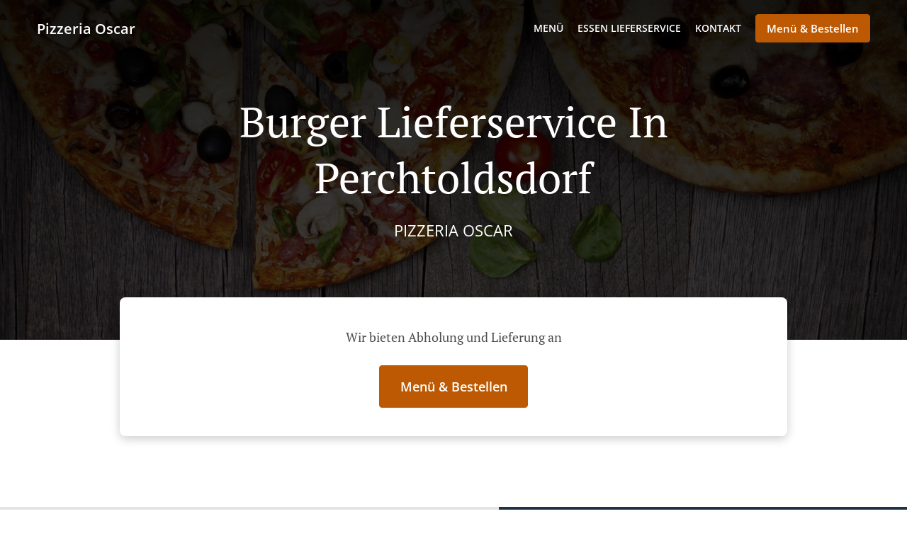

--- FILE ---
content_type: text/html; charset=utf-8
request_url: https://www.pizzeriaoscar.at/burger-lieferservice-perchtoldsdorf
body_size: 30926
content:
<!DOCTYPE html><html lang="de"><head><meta name="glfDetectUserAgent" value="User" /><meta http-equiv="Content-Type" content="text/html; charset=UTF-8"><meta charset="utf-8"><meta name="viewport" content="width=device-width, initial-scale=1.0, maximum-scale=1.0, user-scalable=0"><meta name="language" content="de"><meta name="description" content="Online bestellen bei Pizzeria Oscar. Burger Lieferservice in Perchtoldsdorf. Unsere köstlichen Gerichte werden mit Sorgfalt und frischen Zutaten zubereitet. Gehen Sie direkt zu unserem Online-Menü und geben Sie Ihre Bestellung auf. Sie bekommen es in kürzester Zeit an Ihre Tür geliefert."><meta name="keywords" content="perchtoldsdorf, burger lieferservice, online bestellen, burger, pizza, salate, pasta"><meta property="og:title" content="Burger Lieferservice - Perchtoldsdorf - Pizzeria Oscar"><meta property="og:type" content="website"><meta property="og:url" content="https://www.pizzeriaoscar.at/burger-lieferservice-perchtoldsdorf"><meta property="og:image" content="https://www.fbgcdn.com/pictures/ba4249fb-fde9-4acf-8352-b158850379f9.jpg"><meta property="og:description" content="Online bestellen bei Pizzeria Oscar. Burger Lieferservice in Perchtoldsdorf. Unsere köstlichen Gerichte werden mit Sorgfalt und frischen Zutaten zubereitet. Gehen Sie direkt zu unserem Online-Menü und geben Sie Ihre Bestellung auf. Sie bekommen es in kürzester Zeit an Ihre Tür geliefert."><meta property="og:site_name" content="Pizzeria Oscar"><meta name="twitter:card" content="summary_large_image"><meta property="twitter:domain" content="pizzeriaoscar.at"><meta property="twitter:url" content="https://www.pizzeriaoscar.at/burger-lieferservice-perchtoldsdorf"><meta name="twitter:title" content="Burger Lieferservice - Perchtoldsdorf - Pizzeria Oscar"><meta name="twitter:description" content="Online bestellen bei Pizzeria Oscar. Burger Lieferservice in Perchtoldsdorf. Unsere köstlichen Gerichte werden mit Sorgfalt und frischen Zutaten zubereitet. Gehen Sie direkt zu unserem Online-Menü und geben Sie Ihre Bestellung auf. Sie bekommen es in kürzester Zeit an Ihre Tür geliefert."><meta name="twitter:image" content="https://www.fbgcdn.com/pictures/ba4249fb-fde9-4acf-8352-b158850379f9.jpg"><title>Burger Lieferservice - Perchtoldsdorf - Pizzeria Oscar</title><link rel="preload" href="https://www.fbgcdn.com/pictures/ba4249fb-fde9-4acf-8352-b158850379f9.jpg" as="image"><link rel="icon shortcut" href="https://www.fbgcdn.com/websites/img/ico-32.png"><script>!function(){const e=function(e){if(e.href&&0===e.href.indexOf("https://fonts.googleapis.com"))return!0},n=document.getElementsByTagName("head")[0],t=n.insertBefore;n.insertBefore=function(o,f){e(o)||t.call(n,o,f)};const o=n.appendChild;n.appendChild=function(t){e(t)||o.call(n,t)}}();</script><script>window.checkPageSpeedCrawler=window.checkPageSpeedCrawler||function(){var e=document.querySelector('meta[name="glfDetectUserAgent"]')?document.querySelector('meta[name="glfDetectUserAgent"]').getAttribute("value"):"";return navigator.userAgent.indexOf("Speed Insights")>0||e.indexOf("Chrome-Lighthouse")>0||e.indexOf("Googlebot")>0};</script><style>@font-face{font-family:'Open Sans';font-style:normal;font-weight:300;font-display:swap;src:url('https://www.fbgcdn.com/websites/fonts/open-sans-v34-vietnamese_latin-ext_latin_hebrew_greek-ext_greek_cyrillic-ext_cyrillic-300.eot');src:local(''),url('https://www.fbgcdn.com/websites/fonts/open-sans-v34-vietnamese_latin-ext_latin_hebrew_greek-ext_greek_cyrillic-ext_cyrillic-300.eot?#iefix') format('embedded-opentype'),url('https://www.fbgcdn.com/websites/fonts/open-sans-v34-vietnamese_latin-ext_latin_hebrew_greek-ext_greek_cyrillic-ext_cyrillic-300.woff2') format('woff2'),url('https://www.fbgcdn.com/websites/fonts/open-sans-v34-vietnamese_latin-ext_latin_hebrew_greek-ext_greek_cyrillic-ext_cyrillic-300.woff') format('woff'),url('https://www.fbgcdn.com/websites/fonts/open-sans-v34-vietnamese_latin-ext_latin_hebrew_greek-ext_greek_cyrillic-ext_cyrillic-300.ttf') format('truetype'),url('https://www.fbgcdn.com/websites/fonts/open-sans-v34-vietnamese_latin-ext_latin_hebrew_greek-ext_greek_cyrillic-ext_cyrillic-300.svg#OpenSans') format('svg')}@font-face{font-family:'Open Sans';font-style:normal;font-weight:400;font-display:swap;src:url('https://www.fbgcdn.com/websites/fonts/open-sans-v34-vietnamese_latin-ext_latin_hebrew_greek-ext_greek_cyrillic-ext_cyrillic-regular.eot');src:local(''),url('https://www.fbgcdn.com/websites/fonts/open-sans-v34-vietnamese_latin-ext_latin_hebrew_greek-ext_greek_cyrillic-ext_cyrillic-regular.eot?#iefix') format('embedded-opentype'),url('https://www.fbgcdn.com/websites/fonts/open-sans-v34-vietnamese_latin-ext_latin_hebrew_greek-ext_greek_cyrillic-ext_cyrillic-regular.woff2') format('woff2'),url('https://www.fbgcdn.com/websites/fonts/open-sans-v34-vietnamese_latin-ext_latin_hebrew_greek-ext_greek_cyrillic-ext_cyrillic-regular.woff') format('woff'),url('https://www.fbgcdn.com/websites/fonts/open-sans-v34-vietnamese_latin-ext_latin_hebrew_greek-ext_greek_cyrillic-ext_cyrillic-regular.ttf') format('truetype'),url('https://www.fbgcdn.com/websites/fonts/open-sans-v34-vietnamese_latin-ext_latin_hebrew_greek-ext_greek_cyrillic-ext_cyrillic-regular.svg#OpenSans') format('svg')}@font-face{font-family:'Open Sans';font-style:normal;font-weight:600;font-display:swap;src:url('https://www.fbgcdn.com/websites/fonts/open-sans-v34-vietnamese_latin-ext_latin_hebrew_greek-ext_greek_cyrillic-ext_cyrillic-600.eot');src:local(''),url('https://www.fbgcdn.com/websites/fonts/open-sans-v34-vietnamese_latin-ext_latin_hebrew_greek-ext_greek_cyrillic-ext_cyrillic-600.eot?#iefix') format('embedded-opentype'),url('https://www.fbgcdn.com/websites/fonts/open-sans-v34-vietnamese_latin-ext_latin_hebrew_greek-ext_greek_cyrillic-ext_cyrillic-600.woff2') format('woff2'),url('https://www.fbgcdn.com/websites/fonts/open-sans-v34-vietnamese_latin-ext_latin_hebrew_greek-ext_greek_cyrillic-ext_cyrillic-600.woff') format('woff'),url('https://www.fbgcdn.com/websites/fonts/open-sans-v34-vietnamese_latin-ext_latin_hebrew_greek-ext_greek_cyrillic-ext_cyrillic-600.ttf') format('truetype'),url('https://www.fbgcdn.com/websites/fonts/open-sans-v34-vietnamese_latin-ext_latin_hebrew_greek-ext_greek_cyrillic-ext_cyrillic-600.svg#OpenSans') format('svg')}@font-face{font-family:'Open Sans';font-style:normal;font-weight:700;font-display:swap;src:url('https://www.fbgcdn.com/websites/fonts/open-sans-v34-vietnamese_latin-ext_latin_hebrew_greek-ext_greek_cyrillic-ext_cyrillic-700.eot');src:local(''),url('https://www.fbgcdn.com/websites/fonts/open-sans-v34-vietnamese_latin-ext_latin_hebrew_greek-ext_greek_cyrillic-ext_cyrillic-700.eot?#iefix') format('embedded-opentype'),url('https://www.fbgcdn.com/websites/fonts/open-sans-v34-vietnamese_latin-ext_latin_hebrew_greek-ext_greek_cyrillic-ext_cyrillic-700.woff2') format('woff2'),url('https://www.fbgcdn.com/websites/fonts/open-sans-v34-vietnamese_latin-ext_latin_hebrew_greek-ext_greek_cyrillic-ext_cyrillic-700.woff') format('woff'),url('https://www.fbgcdn.com/websites/fonts/open-sans-v34-vietnamese_latin-ext_latin_hebrew_greek-ext_greek_cyrillic-ext_cyrillic-700.ttf') format('truetype'),url('https://www.fbgcdn.com/websites/fonts/open-sans-v34-vietnamese_latin-ext_latin_hebrew_greek-ext_greek_cyrillic-ext_cyrillic-700.svg#OpenSans') format('svg')}@font-face{font-family:'Open Sans';font-style:italic;font-weight:400;font-display:swap;src:url('https://www.fbgcdn.com/websites/fonts/open-sans-v34-vietnamese_latin-ext_latin_hebrew_greek-ext_greek_cyrillic-ext_cyrillic-italic.eot');src:local(''),url('https://www.fbgcdn.com/websites/fonts/open-sans-v34-vietnamese_latin-ext_latin_hebrew_greek-ext_greek_cyrillic-ext_cyrillic-italic.eot?#iefix') format('embedded-opentype'),url('https://www.fbgcdn.com/websites/fonts/open-sans-v34-vietnamese_latin-ext_latin_hebrew_greek-ext_greek_cyrillic-ext_cyrillic-italic.woff2') format('woff2'),url('https://www.fbgcdn.com/websites/fonts/open-sans-v34-vietnamese_latin-ext_latin_hebrew_greek-ext_greek_cyrillic-ext_cyrillic-italic.woff') format('woff'),url('https://www.fbgcdn.com/websites/fonts/open-sans-v34-vietnamese_latin-ext_latin_hebrew_greek-ext_greek_cyrillic-ext_cyrillic-italic.ttf') format('truetype'),url('https://www.fbgcdn.com/websites/fonts/open-sans-v34-vietnamese_latin-ext_latin_hebrew_greek-ext_greek_cyrillic-ext_cyrillic-italic.svg#OpenSans') format('svg')}@font-face{font-family:'Open Sans';src:url('https://www.fbgcdn.com/websites/fonts/OpenSans-BoldItalic.eot');src:local(''),url('https://www.fbgcdn.com/websites/fonts/OpenSans-BoldItalic.eot?#iefix') format('embedded-opentype'),url('https://www.fbgcdn.com/websites/fonts/OpenSans-BoldItalic.woff2') format('woff2'),url('https://www.fbgcdn.com/websites/fonts/OpenSans-BoldItalic.woff') format('woff'),url('https://www.fbgcdn.com/websites/fonts/OpenSans-BoldItalic.ttf') format('truetype'),url('https://www.fbgcdn.com/websites/fonts/OpenSans-BoldItalic.svg#OpenSans-BoldItalic') format('svg');font-weight:bold;font-style:italic;font-display:swap}@font-face{font-family:'PT Serif';font-style:normal;font-weight:300;font-display:swap;src:url('https://www.fbgcdn.com/websites/fonts/pt-serif-v17-latin-ext_latin_cyrillic-ext_cyrillic-regular.eot');src:local(''),url('https://www.fbgcdn.com/websites/fonts/pt-serif-v17-latin-ext_latin_cyrillic-ext_cyrillic-regular.eot?#iefix') format('embedded-opentype'),url('https://www.fbgcdn.com/websites/fonts/pt-serif-v17-latin-ext_latin_cyrillic-ext_cyrillic-regular.woff2') format('woff2'),url('https://www.fbgcdn.com/websites/fonts/pt-serif-v17-latin-ext_latin_cyrillic-ext_cyrillic-regular.woff') format('woff'),url('https://www.fbgcdn.com/websites/fonts/pt-serif-v17-latin-ext_latin_cyrillic-ext_cyrillic-regular.ttf') format('truetype'),url('https://www.fbgcdn.com/websites/fonts/pt-serif-v17-latin-ext_latin_cyrillic-ext_cyrillic-regular.svg#PTSerif') format('svg')}@font-face{font-family:'PT Serif';font-style:normal;font-weight:400;font-display:swap;src:url('https://www.fbgcdn.com/websites/fonts/pt-serif-v17-latin-ext_latin_cyrillic-ext_cyrillic-regular.eot');src:local(''),url('https://www.fbgcdn.com/websites/fonts/pt-serif-v17-latin-ext_latin_cyrillic-ext_cyrillic-regular.eot?#iefix') format('embedded-opentype'),url('https://www.fbgcdn.com/websites/fonts/pt-serif-v17-latin-ext_latin_cyrillic-ext_cyrillic-regular.woff2') format('woff2'),url('https://www.fbgcdn.com/websites/fonts/pt-serif-v17-latin-ext_latin_cyrillic-ext_cyrillic-regular.woff') format('woff'),url('https://www.fbgcdn.com/websites/fonts/pt-serif-v17-latin-ext_latin_cyrillic-ext_cyrillic-regular.ttf') format('truetype'),url('https://www.fbgcdn.com/websites/fonts/pt-serif-v17-latin-ext_latin_cyrillic-ext_cyrillic-regular.svg#PTSerif') format('svg')}@font-face{font-family:'PT Serif';font-style:normal;font-weight:600;font-display:swap;src:url('https://www.fbgcdn.com/websites/fonts/pt-serif-v17-latin-ext_latin_cyrillic-ext_cyrillic-700.eot');src:local(''),url('https://www.fbgcdn.com/websites/fonts/pt-serif-v17-latin-ext_latin_cyrillic-ext_cyrillic-700.eot?#iefix') format('embedded-opentype'),url('https://www.fbgcdn.com/websites/fonts/pt-serif-v17-latin-ext_latin_cyrillic-ext_cyrillic-700.woff2') format('woff2'),url('https://www.fbgcdn.com/websites/fonts/pt-serif-v17-latin-ext_latin_cyrillic-ext_cyrillic-700.woff') format('woff'),url('https://www.fbgcdn.com/websites/fonts/pt-serif-v17-latin-ext_latin_cyrillic-ext_cyrillic-700.ttf') format('truetype'),url('https://www.fbgcdn.com/websites/fonts/pt-serif-v17-latin-ext_latin_cyrillic-ext_cyrillic-700.svg#PTSerif') format('svg')}@font-face{font-family:'PT Serif';font-style:normal;font-weight:700;font-display:swap;src:url('https://www.fbgcdn.com/websites/fonts/pt-serif-v17-latin-ext_latin_cyrillic-ext_cyrillic-700.eot');src:local(''),url('https://www.fbgcdn.com/websites/fonts/pt-serif-v17-latin-ext_latin_cyrillic-ext_cyrillic-700.eot?#iefix') format('embedded-opentype'),url('https://www.fbgcdn.com/websites/fonts/pt-serif-v17-latin-ext_latin_cyrillic-ext_cyrillic-700.woff2') format('woff2'),url('https://www.fbgcdn.com/websites/fonts/pt-serif-v17-latin-ext_latin_cyrillic-ext_cyrillic-700.woff') format('woff'),url('https://www.fbgcdn.com/websites/fonts/pt-serif-v17-latin-ext_latin_cyrillic-ext_cyrillic-700.ttf') format('truetype'),url('https://www.fbgcdn.com/websites/fonts/pt-serif-v17-latin-ext_latin_cyrillic-ext_cyrillic-700.svg#PTSerif') format('svg')}@font-face{font-family:'PT Serif';font-style:italic;font-weight:400;font-display:swap;src:url('https://www.fbgcdn.com/websites/fonts/pt-serif-v17-latin-ext_latin_cyrillic-ext_cyrillic-italic.eot');src:local(''),url('https://www.fbgcdn.com/websites/fonts/pt-serif-v17-latin-ext_latin_cyrillic-ext_cyrillic-italic.eot?#iefix') format('embedded-opentype'),url('https://www.fbgcdn.com/websites/fonts/pt-serif-v17-latin-ext_latin_cyrillic-ext_cyrillic-italic.woff2') format('woff2'),url('https://www.fbgcdn.com/websites/fonts/pt-serif-v17-latin-ext_latin_cyrillic-ext_cyrillic-italic.woff') format('woff'),url('https://www.fbgcdn.com/websites/fonts/pt-serif-v17-latin-ext_latin_cyrillic-ext_cyrillic-italic.ttf') format('truetype'),url('https://www.fbgcdn.com/websites/fonts/pt-serif-v17-latin-ext_latin_cyrillic-ext_cyrillic-italic.svg#PTSerif') format('svg')}@font-face{font-family:'PT Serif';font-style:italic;font-weight:700;font-display:swap;src:url('https://www.fbgcdn.com/websites/fonts/pt-serif-v17-latin-ext_latin_cyrillic-ext_cyrillic-700italic.eot');src:local(''),url('https://www.fbgcdn.com/websites/fonts/pt-serif-v17-latin-ext_latin_cyrillic-ext_cyrillic-700italic.eot?#iefix') format('embedded-opentype'),url('https://www.fbgcdn.com/websites/fonts/pt-serif-v17-latin-ext_latin_cyrillic-ext_cyrillic-700italic.woff2') format('woff2'),url('https://www.fbgcdn.com/websites/fonts/pt-serif-v17-latin-ext_latin_cyrillic-ext_cyrillic-700italic.woff') format('woff'),url('https://www.fbgcdn.com/websites/fonts/pt-serif-v17-latin-ext_latin_cyrillic-ext_cyrillic-700italic.ttf') format('truetype'),url('https://www.fbgcdn.com/websites/fonts/pt-serif-v17-latin-ext_latin_cyrillic-ext_cyrillic-700italic.svg#PTSerif') format('svg')}/*! normalize.css v4.1.1 | MIT License | github.com/necolas/normalize.css */html{font-family:sans-serif;-ms-text-size-adjust:100%;-webkit-text-size-adjust:100%}body{margin:0}article,aside,details,figcaption,figure,footer,header,main,menu,nav,section,summary{display:block}audio,canvas,progress,video{display:inline-block}audio:not([controls]){display:none;height:0}progress{vertical-align:baseline}template,[hidden]{display:none}a{background-color:transparent;-webkit-text-decoration-skip:objects}a:active,a:hover{outline-width:0}abbr[title]{border-bottom:none;text-decoration:underline;-webkit-text-decoration:underline dotted;text-decoration:underline dotted}b,strong{font-weight:inherit}b,strong{font-weight:bolder}dfn{font-style:italic}h1{font-size:2em;margin:.67em 0}mark{background-color:#ff0;color:#000}small{font-size:80%}sub,sup{font-size:75%;line-height:0;position:relative;vertical-align:baseline}sub{bottom:-0.25em}sup{top:-0.5em}img{border-style:none}svg:not(:root){overflow:hidden}code,kbd,pre,samp{font-family:monospace, monospace;font-size:1em}figure{margin:1em 40px}hr{-webkit-box-sizing:content-box;box-sizing:content-box;height:0;overflow:visible}button,input,select,textarea{font:inherit;margin:0}optgroup{font-weight:bold}button,input{overflow:visible}button,select{text-transform:none}button,html [type="button"],[type="reset"],[type="submit"]{-webkit-appearance:button}button::-moz-focus-inner,[type="button"]::-moz-focus-inner,[type="reset"]::-moz-focus-inner,[type="submit"]::-moz-focus-inner{border-style:none;padding:0}button:-moz-focusring,[type="button"]:-moz-focusring,[type="reset"]:-moz-focusring,[type="submit"]:-moz-focusring{outline:1px dotted ButtonText}fieldset{border:1px solid #c0c0c0;margin:0 2px;padding:.35em .625em .75em}legend{-webkit-box-sizing:border-box;box-sizing:border-box;color:inherit;display:table;max-width:100%;padding:0;white-space:normal}textarea{overflow:auto}[type="checkbox"],[type="radio"]{-webkit-box-sizing:border-box;box-sizing:border-box;padding:0}[type="number"]::-webkit-inner-spin-button,[type="number"]::-webkit-outer-spin-button{height:auto}[type="search"]{-webkit-appearance:textfield;outline-offset:-2px}[type="search"]::-webkit-search-cancel-button,[type="search"]::-webkit-search-decoration{-webkit-appearance:none}::-webkit-input-placeholder{color:inherit;opacity:.54}::-webkit-file-upload-button{-webkit-appearance:button;font:inherit}body,div,p,span,section,header,nav,footer,a,ul,li,svg{-webkit-box-sizing:border-box;box-sizing:border-box}body:focus,div:focus,p:focus,span:focus,section:focus,header:focus,nav:focus,footer:focus,a:focus,ul:focus,li:focus,svg:focus{outline:2px solid #528FCC}body{font-family:"Open Sans",sans-serif;font-size:16px;color:#4D4D4D;background-color:#fff}h1,h2,h3,h4{font-family:"PT Serif",serif;text-align:center}h1{font-size:40px;font-weight:bold;text-transform:capitalize}h2{font-size:32px;font-weight:normal}hr{display:block;width:80px;height:3px;background-color:#BD5902;border:none;margin:30px auto 40px}@media (min-width: 1024px){hr{margin:30px auto 60px}}section{margin:80px 24px;background-color:#fff}section h1{margin:0}section h2{color:#4d4d4d;margin:0;line-height:1em;text-transform:capitalize;word-wrap:break-word}@media (min-width: 1024px){section{margin:100px auto;max-width:942px}section:first-of-type:not(.real-time){margin-top:100px}section h2{font-size:40px}}.d-none{display:none}.d-flex{display:-webkit-box !important;display:-ms-flexbox !important;display:flex !important}.flex-column{-webkit-box-orient:vertical;-webkit-box-direction:normal;-ms-flex-direction:column;flex-direction:column}.ml-auto{margin-left:auto !important}.mt-auto{margin-top:auto !important}.mt-0{margin-top:0 !important}.w-100{width:100% !important}.pr-2{padding-right:.5rem !important}.pt-2{padding-top:.5rem !important}.pt-3{padding-top:1rem !important}.pl-2{padding-left:.5rem !important}.pl-4{padding-left:1rem !important}.separator{width:100%;border-top:solid 1px #e6e6e6;margin:.75rem 0}.cta-button{padding:12.5px;-webkit-box-sizing:border-box;box-sizing:border-box;background-color:#BD5902;border:1px solid #BD5902;border-radius:4px;color:#fff;font-size:15px;font-weight:600;line-height:15px;text-align:center;cursor:pointer;-webkit-user-select:none;-moz-user-select:none;-ms-user-select:none;user-select:none;text-decoration:none !important;margin:3px}.cta-button:hover{background-color:#a94f02}.cta-button:active{-webkit-transform:translateY(1px);transform:translateY(1px)}.cta-button:focus{border-color:#ffffff !important;z-index:9}.cta-button.neutral{background-color:#ffffff;color:#4d4d4d;border:1px solid #16151380}.cta-button.neutral:hover{background-color:#fafafa}.cta-button.reservation{background-color:#3e617d;border:1px solid #3e617d}.cta-button.reservation:hover{background-color:#37566f}.center-text{text-align:center}.cookie-consent-manager-backdrop{position:fixed;display:-webkit-box;display:-ms-flexbox;display:flex;-ms-flex-line-pack:center;align-content:center;-webkit-box-pack:center;-ms-flex-pack:center;justify-content:center;-ms-flex-wrap:wrap;flex-wrap:wrap;-webkit-box-orient:horizontal;-webkit-box-direction:normal;-ms-flex-direction:row;flex-direction:row;width:100%;height:100%;z-index:9999}.body-overflow-hidden{overflow:hidden}.cookie-consent-manager-backdrop{background:rgba(0,0,0,0.7)}.cookie-consent-manager-display-none{display:none !important}.cookie-consent-manager-body{width:640px;min-height:200px;background:white;color:#333333}@media (max-width: 1024px){.cookie-consent-manager-body{position:fixed;width:100%;bottom:0}}.cookie-consent-manager-description{margin:24px}.cookie-consent-manager-description>h3{font-family:"Open Sans",sans-serif;font-style:normal;font-weight:700;font-size:18px;line-height:24px;text-align:left;margin-bottom:24px}.cookie-consent-manager-description>p,li{font-family:"Open Sans",sans-serif;font-style:normal;font-weight:400;font-size:14px;line-height:20px}.cookie-consent-manager-actions{display:-webkit-box;display:-ms-flexbox;display:flex;-webkit-box-orient:horizontal;-webkit-box-direction:reverse;-ms-flex-direction:row-reverse;flex-direction:row-reverse;-ms-flex-wrap:wrap;flex-wrap:wrap;margin:24px}@media (max-width: 1024px){.cookie-consent-manager-actions{-webkit-box-orient:vertical;-webkit-box-direction:reverse;-ms-flex-direction:column-reverse;flex-direction:column-reverse}}.cookie-consent-manager-separator{display:block;margin:24px 0;width:100%;height:1px;background-color:#e1e1e1;border:none}.cookie-consent-manager-button{background:#FFFFFF;-webkit-box-shadow:0 1px 1px rgba(0,0,0,0);box-shadow:0 1px 1px rgba(0,0,0,0);border:1px solid #333333;border-radius:4px;padding:10px 24px;font-family:"Open Sans",sans-serif;font-style:normal;font-weight:700;font-size:14px;line-height:20px;cursor:pointer}.cookie-consent-manager-accessibility:focus-visible{outline:3px solid #2a71dc !important}.cookie-consent-manager-button-confirm-all{background-color:#666666;color:white}.cookie-consent-manager-button-reject{margin-right:12px}@media (max-width: 1024px){.cookie-consent-manager-button-reject{margin-right:0;margin-bottom:8px}}.cookie-consent-manager-button-approve{margin-right:12px;background:#333333;color:#FFFFFF;line-height:20px}@media (max-width: 1024px){.cookie-consent-manager-button-approve{margin-right:0;margin-bottom:8px}}.cookie-consent-manager-options{padding-left:24px;padding-right:24px;max-height:463px;overflow:auto}.cookie-consent-manager-option{background:#F5F5F5}.cookie-consent-manager-option-header{font-family:"Open Sans",sans-serif;font-style:normal;font-weight:700;font-size:14px;line-height:24px;display:-webkit-box;display:-ms-flexbox;display:flex;margin-bottom:8px}.cookie-consent-manager-option-header p{margin-top:12px;margin-right:12px;margin-left:8px}.cookie-consent-manager-option-header p:first-child{margin-right:0;margin-left:12px;cursor:pointer}.cookie-consent-manager-option-header>.cookie-consent-manager-option-description>.option-icon::after{content:'\02795'}.cookie-consent-manager-option-header>.cookie-consent-manager-option-description>.option-icon.active::after{content:'\02796'}.cookie-consent-manager-option-description{display:-webkit-box;display:-ms-flexbox;display:flex}.cookie-consent-manager-option-body>p{margin-top:0;font-size:14px;margin-left:39px;margin-right:24px;font-family:"Open Sans",sans-serif;line-height:20px}.cookie-consent-manager-option-body{display:none;padding-bottom:24px;margin-bottom:8px}.cookie-consent-manager-option-body ul{margin-top:0;margin-left:16px}.cookie-consent-manager-toggle{-ms-flex-item-align:center;align-self:center;margin-left:auto;margin-right:16px}.cookie-consent-manager-switch{position:relative;display:inline-block;width:38px;height:20px}.cookie-consent-manager-switch input{opacity:0;width:0;height:0}.cookie-consent-manager-slider{position:absolute;cursor:pointer;top:0;left:0;right:0;bottom:0;background-color:#ccc;-webkit-transition:.4s;transition:.4s}.cookie-consent-manager-slider:before{position:absolute;content:"";height:16px;width:16px;left:2px;bottom:2px;background-color:white;-webkit-transition:.4s;transition:.4s}.cookie-consent-manager-description>p #read-policy,.cookie-consent-manager-description>p #change-options{text-decoration:underline;font-weight:700;cursor:pointer;color:#333333}.cookie-consent-manager-description>p #read-policy{font-weight:400}.cookie-consent-manager-option-body>p #view-required-cookies-link,.cookie-consent-manager-option-body>p #view-functional-cookies-link,.cookie-consent-manager-option-body>p #view-advertising-cookies-link{text-decoration:underline;font-weight:400;cursor:pointer}input:checked+.cookie-consent-manager-slider{background-color:#528FCC}input:disabled+.cookie-consent-manager-slider{opacity:.5}input:focus+.cookie-consent-manager-slider{-webkit-box-shadow:0 0 1px #528FCC;box-shadow:0 0 1px #528FCC}input:checked+.cookie-consent-manager-slider:before{-webkit-transform:translateX(18px);transform:translateX(18px)}.cookie-consent-manager-slider.round{border-radius:34px}.cookie-consent-manager-slider.round:before{border-radius:50%}.wrapper{width:100%;overflow:hidden}.hidden{position:absolute;left:-10000px;top:auto;height:0;overflow:hidden}.hidden-screen-reader{position:absolute;left:-10000px;top:auto;overflow:hidden}.display-none{display:none !important}@media (min-width: 1024px){.wrapper-boxed{background-image:url("https://www.fbgcdn.com/websites/img/background.jpg");background-repeat:repeat}.wrapper-boxed>.wrapper{width:1024px;margin:0 auto;-webkit-box-shadow:0 0 10px rgba(0,0,0,0.08);box-shadow:0 0 10px rgba(0,0,0,0.08);background-color:#fff}.wrapper-boxed .nav-announcement-container{width:1024px;margin:0 auto}.wrapper-boxed .nav-header-container{width:1024px;margin:0 auto}.wrapper-boxed .nav-header{margin:0 auto}.wrapper-boxed section.disclaimer-container{margin-top:150px}}.nav-container{position:fixed;top:0;left:0;right:0;color:#fff;z-index:3}.nav-announcement-container{background-color:#EF4E4B;-webkit-transition:-webkit-transform .3s ease-out;transition:-webkit-transform .3s ease-out;transition:transform .3s ease-out;transition:transform .3s ease-out, -webkit-transform .3s ease-out}.nav-announcement{padding:0 16px;margin:0 auto;display:-webkit-box;display:-ms-flexbox;display:flex;-webkit-box-orient:horizontal;-webkit-box-direction:normal;-ms-flex-direction:row;flex-direction:row;gap:16px;font-size:12px;font-weight:400;line-height:16px}@media (min-width: 1024px){.nav-announcement{max-width:942px;padding:0}}.nav-announcement .nav-announcement-message{margin:16px 0;-webkit-box-flex:1;-ms-flex:1;flex:1}.nav-announcement .nav-announcement-message .nav-announcement-name{display:-webkit-box;display:-ms-flexbox;display:flex;-webkit-box-orient:horizontal;-webkit-box-direction:normal;-ms-flex-direction:row;flex-direction:row;gap:16px;-webkit-box-align:center;-ms-flex-align:center;align-items:center;font-size:24px;font-weight:400;line-height:26px;text-align:left}.nav-announcement .nav-announcement-message .nav-announcement-name>svg{fill:#fff;width:32px;height:32px;-webkit-box-flex:0;-ms-flex:0 0 32px;flex:0 0 32px}.nav-announcement .nav-announcement-message .nav-announcement-description{margin-left:48px;margin-top:8px}.nav-announcement .nav-announcement-message .nav-announcement-description p{margin:0}.nav-announcement .nav-announcement-close{background-color:rgba(0,0,0,0.1);display:-webkit-box;display:-ms-flexbox;display:flex;-webkit-box-align:center;-ms-flex-align:center;align-items:center;cursor:pointer}.nav-announcement .nav-announcement-close>svg{width:16px;height:16px;fill:#A13532;fill:rgba(0,0,0,0.3);margin:16px}.nav-announcement .nav-announcement-close:hover{background-color:rgba(0,0,0,0.13)}.nav-announcement .nav-announcement-close:hover>svg{fill:rgba(0,0,0,0.4)}.nav-announcement-placeholder{background-color:#1e3446;-webkit-transition:max-height .2s ease-out;transition:max-height .2s ease-out}.nav-header-container{background-color:transparent;font-size:14px;-webkit-transition:background-color .3s ease-out;transition:background-color .3s ease-out}@media (min-width: 1024px){.nav-header-container{padding:0 50px}}.nav-header-container.active{background-color:#1e3446}.nav-header{display:-webkit-box;display:-ms-flexbox;display:flex;position:relative;-webkit-box-align:center;-ms-flex-align:center;align-items:center;padding:16px;font-size:14px;margin:0 auto}.nav-header .nav-header-icon>svg{height:28px;fill:#fff;margin-right:10px;vertical-align:middle}.nav-header .nav-header-name{font-weight:600;text-decoration:none;color:#fff;white-space:nowrap;overflow:hidden;display:block;text-overflow:ellipsis;padding-right:20px}.nav-header .nav-header-menu{padding:20px 16px;margin:-20px -16px;-webkit-box-flex:1;-ms-flex-positive:1;flex-grow:1}.nav-header .nav-header-menu>svg{fill:#fff;vertical-align:middle;cursor:pointer}.nav-header .nav-header-menu .nav-open-menu{width:26px;height:17px;float:right}.nav-header .nav-header-menu .nav-hide-menu{display:none;width:20px;height:19px;float:right}.nav-header .nav-header-menu.active>.nav-open-menu{display:none}.nav-header .nav-header-menu.active>.nav-hide-menu{display:block}@media (min-width: 1024px){.nav-header{max-width:1300px;padding:18px 0;-ms-flex-wrap:wrap;flex-wrap:wrap}.nav-header .nav-header-name{font-size:20px;max-width:510px;-ms-flex-negative:0;flex-shrink:0;padding-right:0;padding-left:2px}.nav-header .nav-header-icon>svg{height:40px}.nav-header .nav-header-menu{-webkit-box-flex:1;-ms-flex-positive:1;flex-grow:1;-ms-flex-negative:1;flex-shrink:1;padding:0;margin:0;overflow:hidden}.nav-header .nav-header-menu>.nav-open-menu,.nav-header .nav-header-menu>.nav-hide-menu{display:none !important}}.nav-expanded-menu{visibility:hidden;opacity:0;-webkit-transition:visibility 0s linear .4s,opacity .4s ease-out;transition:visibility 0s linear .4s,opacity .4s ease-out;position:absolute;left:0;right:0;top:100%;background-color:#1e3446;-webkit-box-shadow:0 1px 3px rgba(0,0,0,0.15);box-shadow:0 1px 3px rgba(0,0,0,0.15);max-height:calc(100vh - 60px);overflow:auto}.nav-expanded-menu .cta-button{display:block;padding:10px;font-weight:600;font-size:15px;line-height:20px;padding:9px 15px;margin:0px 10px}@media (min-width: 1024px){.nav-expanded-menu .cta-button{white-space:normal;-webkit-box-align:center;-ms-flex-align:center;align-items:center;display:-webkit-box;display:-ms-flexbox;display:flex}}.nav-header-menu.active>.nav-expanded-menu{visibility:visible;opacity:1;-webkit-transition:visibility 0s linear 0s,opacity .4s ease-out;transition:visibility 0s linear 0s,opacity .4s ease-out}.nav-expanded-menu>ul{margin:0;padding:0}.nav-expanded-menu>ul>li{list-style-type:none;text-align:center}.nav-expanded-menu>ul>li.nav-cta{display:none}@media (min-width: 1024px){.nav-expanded-menu>ul>li.nav-cta{display:-webkit-box;display:-ms-flexbox;display:flex;-webkit-box-orient:horizontal;-webkit-box-direction:normal;-ms-flex-direction:row;flex-direction:row;padding:15px;-webkit-box-pack:center;-ms-flex-pack:center;justify-content:center}}.nav-expanded-menu>ul>li>a{display:block;padding:15px;color:rgba(255,255,255,0.6);font-size:14px;font-weight:600;text-transform:uppercase;text-decoration:none;line-height:1em}.nav-expanded-menu>ul>li>a:hover,.nav-expanded-menu>ul>li>a:focus,.nav-expanded-menu>ul>li>a:visited{color:rgba(255,255,255,0.6);text-decoration:none}@media (min-width: 1024px){.nav-expanded-menu{visibility:visible;opacity:1;position:static;background-color:transparent;-webkit-box-shadow:none;box-shadow:none;-webkit-transition:none;transition:none}.nav-expanded-menu>ul{display:-webkit-box;display:-ms-flexbox;display:flex;-webkit-box-align:center;-ms-flex-align:center;align-items:center;-webkit-box-pack:end;-ms-flex-pack:end;justify-content:flex-end}.nav-expanded-menu>ul>li{padding:0;margin:0 10px;text-overflow:ellipsis;white-space:nowrap;-ms-flex-negative:1;flex-shrink:1;max-width:30%}.nav-expanded-menu>ul>li.nav-cta{padding:2px 2px 2px 0px;max-width:40%}.nav-expanded-menu>ul>li.nav-cta :last-child{margin-right:0}.nav-expanded-menu>ul>li.nav-cta :first-child{margin-left:0}.nav-expanded-menu>ul>li:first-of-type{margin-left:0}.nav-expanded-menu>ul>li:last-of-type{-ms-flex-negative:0;flex-shrink:0;-webkit-box-flex:0;-ms-flex-positive:0;flex-grow:0;margin-right:0;border-radius:3px;display:-webkit-box;display:-ms-flexbox;display:flex}.nav-expanded-menu>ul>li>a,.nav-expanded-menu>ul>li>a:visited{display:inline;padding:0;color:#fff;-webkit-transition:color .3s ease-out;transition:color .3s ease-out}.nav-expanded-menu>ul>li>a:hover,.nav-expanded-menu>ul>li>a:focus{color:#NaNNaNNaN}}.staging-container.legal-page{margin-bottom:75px}.staging{min-height:50vh;-webkit-box-sizing:border-box;box-sizing:border-box;padding-top:70px;background-color:#000;position:relative;z-index:1;display:-webkit-box;display:-ms-flexbox;display:flex;-webkit-box-orient:vertical;-webkit-box-direction:normal;-ms-flex-direction:column;flex-direction:column;-webkit-box-pack:center;-ms-flex-pack:center;justify-content:center;-webkit-box-align:center;-ms-flex-align:center;align-items:center}.staging .staging-logo{display:block;text-align:center}.staging .staging-logo>svg{height:100px}.staging>h3{padding:10px;font-family:"Open Sans",sans-serif;background-color:rgba(0,0,0,0.5);color:#ccc;margin:auto 0 0 0;font-size:14px;font-weight:bold}.staging>h3>svg{display:none;width:13px;height:9px;fill:#ccc;margin:0 20px}.simple-page .staging{min-height:255px}@media (min-width: 1024px){.staging{height:640px}.staging .staging-logo>svg{height:150px}.staging>h3{font-size:16px;padding:20px}.staging>h3>svg{display:inline-block}.simple-page .staging{height:480px}}.staging-background{content:"";background-size:cover;background-position:center;top:0;left:0;bottom:0;right:0;position:absolute;z-index:-1}.staging-background:after{content:"";height:100%;position:absolute;top:0;left:0;right:0;background:-webkit-gradient(linear, left top, left bottom, from(rgba(0,0,0,0.75)), to(rgba(0,0,0,0.4)));background:linear-gradient(180deg, rgba(0,0,0,0.75) 0%, rgba(0,0,0,0.4) 100%)}.simple-page .staging-background:after{background:-webkit-gradient(linear, left top, left bottom, from(rgba(0,0,0,0.9)), to(rgba(0,0,0,0.7)));background:linear-gradient(180deg, rgba(0,0,0,0.9) 0%, rgba(0,0,0,0.7) 100%)}.staging-headlines{overflow:hidden;-webkit-box-flex:1;-ms-flex-positive:1;flex-grow:1;display:-webkit-box;display:-ms-flexbox;display:flex;-webkit-box-orient:vertical;-webkit-box-direction:normal;-ms-flex-direction:column;flex-direction:column;-webkit-box-pack:center;-ms-flex-pack:center;justify-content:center;margin-bottom:60px}.staging-headlines>h1{font-size:40px;font-weight:bold;color:#fff;padding:0 15px;margin:0;word-wrap:break-word}.staging-headlines>h2{font-family:"Open Sans",sans-serif;font-size:16px;font-weight:400;text-transform:uppercase;margin-top:20px;padding:0 15px;color:#fff}.simple-page .staging-headlines>h1{font-weight:normal;font-style:normal}.simple-page .staging-headlines>h2{font-size:22px;font-weight:400}@media (min-width: 1024px){.staging-headlines{max-width:942px}.staging-headlines>h1{font-size:60px}.staging-headlines>h2{font-size:24px}}.real-time{display:-webkit-box;display:-ms-flexbox;display:flex;-webkit-box-orient:vertical;-webkit-box-direction:normal;-ms-flex-direction:column;flex-direction:column;position:relative;background-color:#fff;padding:32px;-webkit-box-sizing:border-box;box-sizing:border-box;-webkit-box-shadow:0 4px 14px 0 rgba(0,0,0,0.2);box-shadow:0 4px 14px 0 rgba(0,0,0,0.2);border-radius:8px;z-index:1;margin-top:-60px}@media (min-width: 1024px){.real-time{margin-top:-60px;padding:40px;max-width:942px}}.real-time .real-time-header{font-weight:400;font-family:"PT Serif",serif;font-size:16px;line-height:20px;margin-bottom:24px}@media (min-width: 1024px){.real-time .real-time-header{font-size:18px;line-height:32px}}.real-time .real-time-button{position:relative;color:#4D4D4D;font-size:18px;line-height:32px;text-align:center}@media (min-width: 1024px){.real-time .real-time-button{-webkit-box-flex:1;-ms-flex-positive:1;flex-grow:1}.real-time .real-time-button>p{margin:0 0 20px;font-size:24px}}.real-time-buttons{display:-webkit-box;display:-ms-flexbox;display:flex;-webkit-box-pack:center;-ms-flex-pack:center;justify-content:center;-webkit-box-orient:horizontal;-webkit-box-direction:normal;-ms-flex-direction:row;flex-direction:row;-ms-flex-wrap:wrap;flex-wrap:wrap}.real-time-buttons .cta-button{font-size:15px;line-height:20px;padding:9px 15px;min-width:180px;height:50px;display:-webkit-box;display:-ms-flexbox;display:flex;-webkit-box-pack:center;-ms-flex-pack:center;justify-content:center;-webkit-box-align:center;-ms-flex-align:center;align-items:center;margin:6px 8px}@media (min-width: 1024px){.real-time-buttons .cta-button{height:60px;margin:0px 15px;font-size:18px;line-height:24px;min-width:210px;padding:17px 19px}}.isvg-circle-hang{-webkit-filter:drop-shadow(0 3px 14px rgba(0,0,0,0.25));filter:drop-shadow(0 3px 14px rgba(0,0,0,0.25))}.opening-hours-wrapper{display:-webkit-box;display:-ms-flexbox;display:flex;-webkit-box-pack:center;-ms-flex-pack:center;justify-content:center}.opening-hours{display:-webkit-box;display:-ms-flexbox;display:flex;-webkit-box-pack:center;-ms-flex-pack:center;justify-content:center;-webkit-box-orient:vertical;-webkit-box-direction:normal;-ms-flex-direction:column;flex-direction:column;gap:30px}.opening-hours .message,.opening-hours .hours{border:1px solid #16151380;border-radius:8px}.opening-hours .message{font-size:14px;font-weight:600;line-height:20px;text-align:center;color:#4D4D4D;padding:15px 23px}.opening-hours .message.red{color:#ffffff;border:1px solid #EF4E4B;background-color:#EF4E4B}.opening-hours .message>div{margin-top:16px}.opening-hours .hours{padding:23px;color:#4D4D4D;font-size:14px;font-weight:400;line-height:20px;display:-webkit-box;display:-ms-flexbox;display:flex;-webkit-box-orient:vertical;-webkit-box-direction:normal;-ms-flex-direction:column;flex-direction:column;gap:12px}@media (min-width: 1024px){.opening-hours .hours{font-size:16px;line-height:24px}}.opening-hours .hours .entry{display:-webkit-box;display:-ms-flexbox;display:flex;gap:12px;-webkit-box-align:center;-ms-flex-align:center;align-items:center}.opening-hours .hours .entry>div:first-of-type{-webkit-box-flex:1;-ms-flex-positive:1;flex-grow:1}.opening-hours .hours .entry>div:last-of-type{white-space:nowrap}@media (min-width: 1024px){.opening-hours .hours .entry{gap:32px}}.opening-hours .hours .entry-seperator{margin:12px 0;width:100%;height:1px;background-color:#16151380}.opening-hours .hours .entry-title{display:-webkit-box;display:-ms-flexbox;display:flex;gap:8px;font-weight:600;-webkit-box-align:center;-ms-flex-align:center;align-items:center}.opening-hours .hours .entry-title svg{width:24px;height:24px;fill:#4D4D4D}.gallery .gallery-description{text-align:center;margin-block:1em}.gallery .horizontal-list-container{width:100%;height:165px;overflow:hidden;display:-webkit-box;display:-ms-flexbox;display:flex;-webkit-box-pack:center;-ms-flex-pack:center;justify-content:center}.gallery .horizontal-list{height:200px;overflow:scroll;overflow-y:hidden;white-space:nowrap;display:-webkit-box;display:-ms-flexbox;display:flex;position:relative;gap:15px;-webkit-box-pack:start;-ms-flex-pack:start;justify-content:flex-start}.gallery .horizontal-list .entry{width:220px;height:165px;-ms-flex-negative:0;flex-shrink:0;position:relative;border-radius:4px;overflow:hidden}@media (hover:hover){.gallery .horizontal-list .entry>div{bottom:-50px !important}.gallery .horizontal-list .entry:hover img{-webkit-transform:scale(1.15);transform:scale(1.15)}.gallery .horizontal-list .entry:hover>div{bottom:0 !important}}.gallery .horizontal-list .entry img{width:220px;height:165px;-webkit-transition:-webkit-transform .35s ease;transition:-webkit-transform .35s ease;transition:transform .35s ease;transition:transform .35s ease, -webkit-transform .35s ease}.gallery .horizontal-list .entry>div{position:absolute;height:30px;bottom:0;left:0;right:0;text-align:center;color:#4D4D4D;font-size:13px;font-weight:700;padding:0 15px;line-height:30px;background-color:rgba(255,255,255,0.8);overflow:hidden;text-overflow:ellipsis;white-space:nowrap;-webkit-transition:bottom .35s ease;transition:bottom .35s ease}.gallery .horizontal-list .entry .gallery-image:focus img{outline:2px solid #528FCC;outline-offset:-2px}@media (min-width: 1024px){.gallery .horizontal-list-container{height:auto;overflow:auto;margin:60px 0 -30px 0}.gallery .horizontal-list{height:auto;overflow:auto;white-space:normal;-ms-flex-wrap:wrap;flex-wrap:wrap;max-width:942px;margin:0 auto;gap:30px;-webkit-box-pack:center;-ms-flex-pack:center;justify-content:center}.gallery .horizontal-list .entry{width:290px;height:220px}.gallery .horizontal-list .entry img{width:290px;height:220px}.gallery .horizontal-list .entry>div{height:50px;font-size:16px;padding:0 20px;line-height:50px}}.gallery .horizontal-list-overlay{width:18px;background:red;position:sticky;top:0;bottom:0;-ms-flex-negative:0;flex-shrink:0;z-index:1}.gallery .horizontal-list-overlay.left{left:0;margin-right:-15px;background:-webkit-gradient(linear, right top, left top, from(rgba(255,255,255,0)), to(#fff));background:linear-gradient(-90deg, rgba(255,255,255,0) 0%, #fff 100%)}.gallery .horizontal-list-overlay.right{right:0;margin-left:-15px;background:-webkit-gradient(linear, left top, right top, from(rgba(255,255,255,0)), to(#fff));background:linear-gradient(90deg, rgba(255,255,255,0) 0%, #fff 100%)}@media (min-width: 1024px){.gallery .horizontal-list-overlay{display:none}}.certificates .entry-container{display:-webkit-box;display:-ms-flexbox;display:flex;-ms-flex-wrap:wrap;flex-wrap:wrap;-webkit-box-pack:center;-ms-flex-pack:center;justify-content:center;gap:29px;margin:0 auto}.certificates .entry-container .entry{max-width:100%;border:1px solid #D9D9D9;border-radius:4px;-webkit-transition:border .4s ease-out,-webkit-box-shadow .4s ease-out;transition:border .4s ease-out,-webkit-box-shadow .4s ease-out;transition:border .4s ease-out,box-shadow .4s ease-out;transition:border .4s ease-out,box-shadow .4s ease-out,-webkit-box-shadow .4s ease-out;padding:31px 23px;text-align:center;color:#4D4D4D;text-decoration:none}.certificates .entry-container .entry .entry-content{max-width:100%;width:279px;overflow:hidden}@media (min-width: 1024px){.certificates .entry-container .entry .entry-content{width:165px;max-width:100%}}.certificates .entry-container .entry .entry-content svg{width:45px;height:45px;fill:#CCCCCC;margin-bottom:14px}.certificates .entry-container .entry .entry-content .entry-header{font-size:12px;font-weight:700;line-height:20px}.certificates .entry-container .entry .entry-content .entry-description{font-size:10px;font-weight:400;line-height:16px;margin-top:8px}@media (hover:hover){.certificates .entry-container .entry:hover{-webkit-box-shadow:0 4px 16px 0 rgba(0,0,0,0.1);box-shadow:0 4px 16px 0 rgba(0,0,0,0.1);border:1px solid #1e3446}}.certificates .entry-container .entry .entry-popup-background{display:none;position:fixed;top:0;left:0;right:0;bottom:0;background-color:rgba(0,0,0,0.8);z-index:10}.certificates .entry-container .entry.popup .entry-popup-background{display:block}.certificates .entry-container .entry.popup .entry-popup{display:block}.certificates .entry-container .entry .entry-popup{display:none;position:fixed;top:30%;left:50%;-webkit-transform:translateX(-50%);transform:translateX(-50%);background-color:#1e3446;border-radius:4px;padding:25px 30px;color:#fff;font-size:16px;text-align:left;line-height:24px;font-weight:bold;z-index:15}.certificates .entry-container .entry .entry-popup .links{display:-webkit-box;display:-ms-flexbox;display:flex}.certificates .entry-container .entry .entry-popup .links>div:first-of-type{margin-right:20px}.certificates .entry-container .entry .entry-popup .links a{color:#FFF;font-size:14px;text-decoration:underline;font-weight:normal}.awards{display:-webkit-box;display:-ms-flexbox;display:flex;-webkit-box-pack:center;-ms-flex-pack:center;justify-content:center;-ms-flex-wrap:wrap;flex-wrap:wrap;gap:30px}.awards .entry{position:relative;border-radius:4px;overflow:hidden;width:327px}@media (min-width: 1024px){.awards .entry{width:456px}}.awards .entry img{display:block;width:100%}.awards .entry>div{position:absolute;height:30px;bottom:0;left:0;right:0;text-align:center;color:#4D4D4D;font-size:14px;font-weight:700;padding:0 15px;line-height:30px;background-color:rgba(255,255,255,0.8);overflow:hidden;text-overflow:ellipsis;white-space:nowrap;-webkit-transition:bottom .35s ease;transition:bottom .35s ease}@media (min-width: 1024px){.awards .entry>div{height:50px;font-size:16px;padding:0 20px;line-height:50px}}.announcement{position:relative;margin:80px 0;padding:0;background-color:#1e3446;text-align:center}.announcement .announcement-inner{padding:60px 24px}.announcement .announcement-inner svg{width:64px;height:64px;fill:#fff}.announcement .announcement-inner h2{font-size:20px;font-weight:400;line-height:28px;color:#fff;margin:32px 0}.announcement .announcement-inner>div{font-size:14px;font-weight:400;line-height:20px;color:#fff}.announcement .announcement-inner p:last-of-type{margin-bottom:0}@media (min-width: 1024px){.announcement{margin:100px 0;max-width:none}.announcement .announcement-inner{max-width:942px;margin:0 auto;padding:60px 0}.announcement .announcement-inner h2{font-size:32px;line-height:42px}.announcement .announcement-inner>div{font-size:16px;line-height:20px}}.external-links{text-align:center}.external-links p{padding-bottom:15px}.external-links .cta-button{max-width:100%;min-width:300px;height:50px;display:-webkit-inline-box;display:-ms-inline-flexbox;display:inline-flex;-webkit-box-pack:center;-ms-flex-pack:center;justify-content:center;-webkit-box-align:center;-ms-flex-align:center;align-items:center}.external-links .cta-button svg{opacity:.7;width:16px;height:16px;fill:#ffffff}.external-links .cta-button.neutral svg{fill:#4d4d4d}.external-links .cta-button .text{text-transform:uppercase;font-size:14px;font-weight:700;padding-left:16px}.jobs .email-link{margin:24px 0 12px 0;min-width:0}@media (min-width: 1024px){.jobs .email-link{margin:0 30px 0}}.jobs .email-link>span{display:block;color:#161513b3;font-size:10px;line-height:16px;text-align:left;margin-bottom:5px}@media (min-width: 1024px){.jobs .email-link>span{font-size:12px}}.jobs .email-link>a{display:block;color:#136FD2;font-size:12px;text-decoration:none;line-height:16px}@media (min-width: 1024px){.jobs .email-link>a{font-size:14px}}.jobs .email-link>a:hover{text-decoration:underline}.jobs .email-link>a>span{display:block;word-break:break-all}.jobs .entry{padding:30px 24px;border:1px solid #D9D9D9;border-radius:4px;margin-bottom:30px}.jobs .entry p{margin-top:10px;margin-bottom:5px}.jobs .entry .entry-header{display:-webkit-box;display:-ms-flexbox;display:flex;-webkit-box-orient:vertical;-webkit-box-direction:normal;-ms-flex-direction:column;flex-direction:column}@media (min-width: 1024px){.jobs .entry .entry-header{-webkit-box-orient:horizontal;-webkit-box-direction:normal;-ms-flex-direction:row;flex-direction:row}}.jobs .entry .entry-header>div:first-of-type{-webkit-box-flex:1;-ms-flex-positive:1;flex-grow:1;-ms-flex-negative:0;flex-shrink:0}.jobs .entry .entry-header>div:first-of-type>h3{font-size:20px;font-weight:700;line-height:26px;text-align:left;margin:0 0 4px;color:#4D4D4D}@media (min-width: 1024px){.jobs .entry .entry-header>div:first-of-type>h3{font-size:24px}}.jobs .entry .entry-header>div:first-of-type>span{font-size:10px;font-weight:400;line-height:16px;text-align:left;color:#161513b3}@media (min-width: 1024px){.jobs .entry .entry-header>div:first-of-type>span{font-size:12px}}.jobs .entry .entry-title{font-size:12px;font-weight:600;line-height:16px;color:#4D4D4D;margin:20px 0 12px}@media (min-width: 1024px){.jobs .entry .entry-title{font-size:14px;line-height:20px}}.jobs .entry .entry-title+div{font-size:12px;font-weight:400;line-height:16px;color:#4D4D4D}@media (min-width: 1024px){.jobs .entry .entry-title+div{font-size:14px;line-height:20px}}.jobs .entry .entry-title+div b,.jobs .entry .entry-title+div strong{font-weight:600}.jobs .entry .cta-button{display:-webkit-inline-box;display:-ms-inline-flexbox;display:inline-flex;-webkit-box-pack:center;-ms-flex-pack:center;justify-content:center;-webkit-box-align:center;-ms-flex-align:center;align-items:center;padding:12px;margin:0px}@media (min-width: 1024px){.jobs .entry .cta-button{-ms-flex-item-align:start;align-self:flex-start}}.jobs .entry .cta-button svg{width:16px;height:16px;fill:#4D4D4D}.jobs .entry .cta-button.neutral svg{fill:#4d4d4d}.jobs .entry .cta-button .text{font-size:14px;font-weight:600;line-height:16px;padding-right:8px}.social-media .social-media-description{font-size:16px;font-weight:400;line-height:20px;text-align:center;margin-bottom:24px}.social-media .entry-container{display:-webkit-box;display:-ms-flexbox;display:flex;-ms-flex-wrap:wrap;flex-wrap:wrap;-webkit-box-pack:center;-ms-flex-pack:center;justify-content:center;-webkit-box-align:center;-ms-flex-align:center;align-items:center;gap:24px 30px;margin:0 auto}.social-media .entry-container .entry{width:132px;height:110px;display:-webkit-box;display:-ms-flexbox;display:flex;-webkit-box-pack:center;-ms-flex-pack:center;justify-content:center;-webkit-box-align:center;-ms-flex-align:center;align-items:center;border:1px solid #16151380;border-radius:4px;-webkit-transition:border .4s ease-out,-webkit-box-shadow .4s ease-out;transition:border .4s ease-out,-webkit-box-shadow .4s ease-out;transition:border .4s ease-out,box-shadow .4s ease-out;transition:border .4s ease-out,box-shadow .4s ease-out,-webkit-box-shadow .4s ease-out}.social-media .entry-container .entry svg{height:40px;width:40px;fill:#1e3446}@media (hover:hover){.social-media .entry-container .entry:hover{-webkit-box-shadow:0 4px 16px 0 rgba(0,0,0,0.1);box-shadow:0 4px 16px 0 rgba(0,0,0,0.1);border:1px solid #1e3446}}.review-portals .entry-container{display:-webkit-box;display:-ms-flexbox;display:flex;-ms-flex-wrap:wrap;flex-wrap:wrap;-webkit-box-pack:center;-ms-flex-pack:center;justify-content:center;-webkit-box-align:center;-ms-flex-align:center;align-items:center;gap:24px 30px;margin:0 auto}.review-portals .entry-container .entry{width:213px;height:213px;display:-webkit-box;display:-ms-flexbox;display:flex;-webkit-box-pack:center;-ms-flex-pack:center;justify-content:center;-webkit-box-align:center;-ms-flex-align:center;align-items:center;border:1px solid #D9D9D9;border-radius:4px;-webkit-transition:border .4s ease-out,-webkit-box-shadow .4s ease-out;transition:border .4s ease-out,-webkit-box-shadow .4s ease-out;transition:border .4s ease-out,box-shadow .4s ease-out;transition:border .4s ease-out,box-shadow .4s ease-out,-webkit-box-shadow .4s ease-out}.review-portals .entry-container .entry>div{width:145px;height:88px}@media (hover:hover){.review-portals .entry-container .entry:hover{-webkit-box-shadow:0 4px 16px 0 rgba(0,0,0,0.1);box-shadow:0 4px 16px 0 rgba(0,0,0,0.1);border:1px solid #1e3446}}@media (min-width: 1024px){.contact{padding:60px 40px;background-color:#FAFAFA;margin:100px 0;max-width:none}.contact .contact-wrapper{margin:0 auto;max-width:1300px}.contact .contact-wrapper>h2{text-align:left}.contact .contact-wrapper>hr{margin:30px 0 40px}}.contact .contact-container{display:-webkit-box;display:-ms-flexbox;display:flex;-webkit-box-orient:vertical;-webkit-box-direction:normal;-ms-flex-direction:column;flex-direction:column}@media (min-width: 1024px){.contact .contact-container{-webkit-box-orient:horizontal;-webkit-box-direction:normal;-ms-flex-direction:row;flex-direction:row}}.contact .contact-info{-webkit-box-flex:1;-ms-flex:1;flex:1;display:-webkit-box;display:-ms-flexbox;display:flex;-webkit-box-orient:vertical;-webkit-box-direction:normal;-ms-flex-direction:column;flex-direction:column}@media (min-width: 1024px){.contact .contact-info{padding-right:56px}}.contact .contact-info .info{-webkit-box-flex:0;-ms-flex:0;flex:0;margin-bottom:16px}.contact .contact-info .info .entry{display:-webkit-box;display:-ms-flexbox;display:flex;-webkit-box-align:center;-ms-flex-align:center;align-items:center;margin-bottom:16px}.contact .contact-info .info .entry span{font-size:16px;font-weight:400;line-height:20px;color:#4C4C4C}.contact .contact-info .info .entry span a{text-decoration:none;color:inherit;-webkit-transition:color .1s ease;transition:color .1s ease}.contact .contact-info .info .entry span a:hover{color:#BD5902}.contact .contact-info .info .entry svg{width:24px;height:24px;fill:#4C4C4C;margin-right:12px}.contact .contact-info .map-delivery{-webkit-box-flex:1;-ms-flex:1;flex:1;margin:0}@media (min-width: 1024px){.contact .contact-info .map-delivery .map-container{min-height:auto}}.contact .contact-form{-webkit-box-flex:1;-ms-flex:1;flex:1;background-color:#fff;border-radius:4px;-webkit-box-shadow:0 2px 10px 0 rgba(0,0,0,0.16);box-shadow:0 2px 10px 0 rgba(0,0,0,0.16);padding:24px;position:relative}@media (min-width: 1024px){.contact .contact-form{padding:40px 40px 46px}}.contact .contact-form .input-form{display:-webkit-box;display:-ms-flexbox;display:flex;-webkit-box-orient:vertical;-webkit-box-direction:normal;-ms-flex-direction:column;flex-direction:column;gap:18px}@media (min-width: 1024px){.contact .contact-form .input-form{gap:24px}}.contact .contact-form .input-form label{display:block;font-size:12px;line-height:14px;padding-bottom:8px;font-weight:700;color:#4D4D4D}@media (min-width: 1024px){.contact .contact-form .input-form label{font-size:14px;line-height:16px;padding-bottom:12px}}.contact .contact-form .input-form input,.contact .contact-form .input-form textarea{width:100%;font-size:12px;font-weight:400;line-height:14px;border:1px solid #16151380;border-radius:3px;padding:5px;display:block;-webkit-box-sizing:border-box;box-sizing:border-box}@media (min-width: 1024px){.contact .contact-form .input-form input,.contact .contact-form .input-form textarea{font-size:14px;line-height:16px;padding:11px}}.contact .contact-form .input-form input.error,.contact .contact-form .input-form textarea.error{border:1px solid #EF4E4B}.contact .contact-form .input-form input.success,.contact .contact-form .input-form textarea.success{border:1px solid #5ac15e}.contact .contact-form .input-form textarea{resize:none}.contact .contact-form .input-form .captcha{margin:4px auto;padding-left:1px;-webkit-transform:scale(.85);transform:scale(.85);-webkit-transform-origin:center center;transform-origin:center center}.contact .contact-form .input-form .captcha.error .h-captcha iframe{outline:1px solid #EF4E4B}.contact .contact-form .input-form .captcha.success .h-captcha iframe{outline:1px solid #5ac15e}.contact .contact-form .input-form .captcha .input-form-field-feedback{-webkit-transform:scale(1.17);transform:scale(1.17);-webkit-transform-origin:left;transform-origin:left;padding-top:3px}@media (min-width: 1024px){.contact .contact-form .input-form .captcha{-webkit-transform:initial;transform:initial;-webkit-transform-origin:initial;transform-origin:initial}.contact .contact-form .input-form .captcha .input-form-field-feedback{-webkit-transform:initial;transform:initial;-webkit-transform-origin:initial;transform-origin:initial;padding-top:0}}@media (min-width: 1024px){.contact .contact-form .input-form .cta-button{font-size:18px;line-height:21px;margin:0}}.whitelabel-app .whitelabel-app-container{display:-webkit-box;display:-ms-flexbox;display:flex;-webkit-box-orient:vertical;-webkit-box-direction:normal;-ms-flex-direction:column;flex-direction:column;padding:0;gap:40px;-webkit-box-align:center;-ms-flex-align:center;align-items:center;-webkit-box-pack:center;-ms-flex-pack:center;justify-content:center}@media (min-width: 1024px){.whitelabel-app .whitelabel-app-container{-webkit-box-orient:horizontal;-webkit-box-direction:normal;-ms-flex-direction:row;flex-direction:row;padding:40px 30px;border:1px solid #E6E6E6;border-radius:8px;gap:64px}}.whitelabel-app .whitelabel-app-description{-webkit-box-flex:1;-ms-flex:1;flex:1;font-size:16px;font-weight:400;line-height:20px;text-align:center}@media (min-width: 1024px){.whitelabel-app .whitelabel-app-description{text-align:left}}.whitelabel-app .whitelabel-app-description :first-child{margin-top:0}.whitelabel-app .whitelabel-app-description :last-child{margin-bottom:0}.whitelabel-app .whitelabel-app-links{-webkit-box-flex:0;-ms-flex:0;flex:0;display:-webkit-box;display:-ms-flexbox;display:flex;-webkit-box-orient:horizontal;-webkit-box-direction:normal;-ms-flex-direction:row;flex-direction:row;-ms-flex-wrap:wrap;flex-wrap:wrap;gap:30px;-webkit-box-align:center;-ms-flex-align:center;align-items:center;-webkit-box-pack:center;-ms-flex-pack:center;justify-content:center;padding:0}@media (min-width: 1024px){.whitelabel-app .whitelabel-app-links{padding:0 10px}}.whitelabel-app .store-icons{width:134px;height:40px}@media (min-width: 1024px){.whitelabel-app .store-icons{width:184px;height:54px}}.whitelabel-app .store-icons img{width:100%;height:100%}.input-form .field:has(.error) .input-form-field-feedback,.input-form .captcha.error .input-form-field-feedback{display:-webkit-box;display:-ms-flexbox;display:flex}.input-form .field:has(.error2) .input-form-field-feedback span:not(.message2),.input-form .captcha.error2 .input-form-field-feedback span:not(.message2){display:none}.input-form .field:not(:has(.error2)) .input-form-field-feedback span.message2,.input-form .captcha:not(.error2) .input-form-field-feedback span.message2{display:none}.input-form-field-feedback{font-size:12px;font-weight:400;line-height:16px;display:none;color:#EF4E4B;-webkit-box-align:center;-ms-flex-align:center;align-items:center;-webkit-box-pack:start;-ms-flex-pack:start;justify-content:flex-start;padding-top:4px}.input-form-field-feedback .icon-attention{width:14px;height:14px;fill:#EF4E4B;margin-right:5px}.input-form-feedback{font-size:12px;font-weight:700;line-height:14px;text-align:center;display:none;-webkit-box-pack:center;-ms-flex-pack:center;justify-content:center;-webkit-box-align:center;-ms-flex-align:center;align-items:center;padding-top:18px}@media (min-width: 1024px){.input-form-feedback{position:absolute;left:0;right:0;bottom:0;font-size:14px;line-height:46px}}.input-form-feedback.success{color:#5ac15e;display:-webkit-box;display:-ms-flexbox;display:flex}.input-form-feedback.error{color:#EF4E4B;display:-webkit-box;display:-ms-flexbox;display:flex}.input-form-feedback.success .icon-check,.input-form-feedback.error .icon-attention{display:block}.input-form-feedback svg{display:none;padding-right:8px}.input-form-feedback .icon-attention{width:24px;height:24px;fill:#EF4E4B}.input-form-feedback .icon-check{width:24px;height:24px;fill:#5ac15e}.map-delivery{display:-webkit-box;display:-ms-flexbox;display:flex;-ms-flex-wrap:wrap;flex-wrap:wrap;margin:40px 0}.map-delivery>.info{width:100%;-webkit-box-sizing:border-box;box-sizing:border-box;-ms-flex-negative:0;flex-shrink:0;-webkit-box-flex:1;-ms-flex-positive:1;flex-grow:1;-webkit-box-ordinal-group:2;-ms-flex-order:1;order:1;background-color:#1e3446;padding:40px 24px;color:#fff}.map-delivery>.info h2{color:#fff;font-size:32px;font-weight:400;margin:0;text-align:left}.map-delivery>.info h3{font-size:24px;font-weight:400;line-height:26px;margin:30px 0;text-align:left}.map-delivery>.info .message{font-size:14px;font-weight:400;line-height:18px}.map-delivery>.info hr{margin:30px 0}.map-delivery>.info .entry{font-size:14px;font-weight:400;line-height:18px;margin-top:10px;position:relative;padding-left:28px}.map-delivery>.info .entry>.zone-color{display:table;width:16px;height:16px;border-radius:50%;-webkit-box-shadow:0 0 0 1px rgba(255,255,255,0.9);box-shadow:0 0 0 1px rgba(255,255,255,0.9);position:absolute;left:0;top:1px}.map-delivery .map-container{z-index:0;-ms-flex-negative:0;flex-shrink:0;-webkit-box-flex:1;-ms-flex-positive:1;flex-grow:1;-webkit-box-ordinal-group:3;-ms-flex-order:2;order:2;width:100%;height:350px;position:relative}.map-delivery .map-container .leaflet-control-layers-selector{display:none}.map-delivery .map-container .leaflet-control-layers-selector+span{cursor:pointer}.map-delivery .map-container input[type=radio]:checked+span{font-weight:bold}.map-delivery .map-container .leaflet-control-custom{margin:0 !important}.map-delivery .map-container .leaflet-marker-icon{-webkit-filter:hue-rotate(150deg);filter:hue-rotate(150deg)}@media (min-width: 1024px){.map-delivery{margin:100px 0;-ms-flex-wrap:nowrap;flex-wrap:nowrap;max-width:none}.map-delivery>.map-container{height:auto;min-height:560px;-webkit-box-ordinal-group:2;-ms-flex-order:1;order:1;-ms-flex-preferred-size:55%;flex-basis:55%}.map-delivery>.info{-webkit-box-ordinal-group:3;-ms-flex-order:2;order:2;-ms-flex-preferred-size:45%;flex-basis:45%;padding:60px 50px}.map-delivery>.info h2{font-size:40px}.map-delivery>.info .message{font-size:16px;line-height:20px}.map-delivery>.info .entry{font-size:16px;line-height:20px}.map-delivery>.info .entry>.zone-color{width:18px;height:18px}.map-delivery>.info>.info-inner{max-width:500px}.wrapper-boxed .map-delivery>.info>.info-inner{width:auto}}.map{width:100%;height:100%}section.legal{font-size:15px;font-weight:400;margin-top:0px}section.legal h1{font-weight:400;font-style:normal}section.legal .legal-container{margin-top:60px}section.legal .legal-details{text-align:center;padding:40px 0;border-top:1px solid #e6e6e6;border-bottom:1px solid #e6e6e6;margin:60px 0}section.legal .legal-details strong{font-size:18px;font-weight:700}.disclaimer-container{padding:20px;background:-webkit-gradient(linear, left bottom, left top, from(#F5F5F5), to(#F5F5F5)),#FFFFFF;background:linear-gradient(0deg, #F5F5F5, #F5F5F5),#FFFFFF;border:1px solid #E0E0E0;-webkit-box-sizing:border-box;box-sizing:border-box;border-radius:4px;color:#666666;margin-bottom:40px}.disclaimer-container .disclaimer-title{font-size:16px;font-weight:600;margin:0px auto 20px}.disclaimer-container .disclaimer-content{font-size:13px;margin-bottom:0px}.disclaimer-container .disclaimer-content a{color:#666666}footer{padding:50px 16px 32px;background-color:#1e3446}footer>.footer-buttons{z-index:2;position:fixed;bottom:0;left:0;right:0;display:-webkit-box;display:-ms-flexbox;display:flex;-webkit-box-pack:center;-ms-flex-pack:center;justify-content:center;-webkit-transition:bottom .3s ease-out;transition:bottom .3s ease-out}footer>.footer-buttons.footer-buttons-hide{bottom:-100px}footer>.footer-buttons>.cta-button{border-radius:0;margin:0;width:100%;font-size:18px;line-height:24px;padding:17px 7px;display:-webkit-box;display:-ms-flexbox;display:flex;-webkit-box-pack:center;-ms-flex-pack:center;justify-content:center;-webkit-box-align:center;-ms-flex-align:center;align-items:center}footer>.footer-buttons>.cta-button:focus{-webkit-box-shadow:3px -3px #ffffff,3px 3px #ffffff,-3px -3px #ffffff,-3px 3px #ffffff;box-shadow:3px -3px #ffffff,3px 3px #ffffff,-3px -3px #ffffff,-3px 3px #ffffff}@media (min-width: 1024px){footer{margin:100px 0 0;padding:50px 50px 32px}footer>.footer-buttons{display:none}}.footer-links{display:-webkit-box;display:-ms-flexbox;display:flex;-webkit-box-orient:vertical;-webkit-box-direction:normal;-ms-flex-direction:column;flex-direction:column;gap:60px}.footer-links .footer-links-btn{display:none}@media (min-width: 1024px){.footer-links{max-width:1300px;-webkit-box-orient:horizontal;-webkit-box-direction:normal;-ms-flex-direction:row;flex-direction:row;-webkit-box-align:stretch;-ms-flex-align:stretch;align-items:stretch;margin:0 auto;-webkit-box-pack:justify;-ms-flex-pack:justify;justify-content:space-between}.footer-links .footer-links-btn{display:block}.footer-links .footer-links-btn :last-of-type.cta-button{margin:0 0 0 10px}.footer-links .footer-links-btn .cta-button{padding:9px 5px;width:220px;display:-webkit-box;display:-ms-flexbox;display:flex;-webkit-box-align:center;-ms-flex-align:center;align-items:center;-webkit-box-pack:center;-ms-flex-pack:center;justify-content:center;line-height:20px;margin:0 0 20px 10px}}.footer-language-selector{position:relative}.footer-language-selector svg{position:absolute;fill:#fff;width:14px;height:14px;top:8px;left:12px;opacity:.8}.footer-language-selector:after{position:absolute;right:16px;top:13px;content:'';pointer-events:none;border:4px solid transparent;border-top-color:#fff;opacity:.8}.footer-language-selector select{width:100%;min-width:220px;background-color:transparent;padding:5px 43px 5px 33px;border-radius:3px;border:solid 1px rgba(255,255,255,0.5);color:#fff;opacity:.8;font-size:13px;font-weight:600;line-height:18px;-webkit-appearance:none;-moz-appearance:none;appearance:none;cursor:pointer;outline:0}.footer-language-selector select:focus{outline:2px solid #fff}.footer-language-selector select option{background-color:#1e3446;font-size:14px}.footer-language-selector select::-ms-expand{display:none}@media (min-width: 1024px){.footer-language-selector{-webkit-box-flex:1;-ms-flex:1 1 285px;flex:1 1 285px}}.footer-language-selector>.footer-extra-links{margin:16px 0 0}.footer-language-selector>.footer-extra-links a,.footer-language-selector>.footer-extra-links a:visited{font-size:14px;font-weight:600;line-height:18px;opacity:.8}.footer-language-selector>.footer-extra-links span.footer-extra-links-separator{font-size:18px;font-weight:600;line-height:18px;opacity:.8;left:0}.footer-legal-links{text-align:center;padding:0;margin:0}.footer-legal-links li{display:block;padding:5px}.footer-legal-links a,.footer-legal-links a:visited{text-decoration:none;color:#fff;font-size:13px;opacity:.7;-webkit-transition:opacity .3s ease-out;transition:opacity .3s ease-out}.footer-legal-links a:hover,.footer-legal-links a:active,.footer-legal-links a:focus{opacity:1}@media (min-width: 1024px){.footer-legal-links{-webkit-box-ordinal-group:3;-ms-flex-order:2;order:2;-webkit-box-flex:1;-ms-flex-positive:1;flex-grow:1;text-align:left;margin:0 20px 0 20px}.footer-legal-links li{display:inline;white-space:nowrap;padding:0}.footer-legal-links li:before{content:". ";display:inline;color:#fff;opacity:.7;position:relative;bottom:3px}.footer-legal-links li:first-of-type:before{display:none}}@media (min-width: 1024px){.footer-main-links-container{-webkit-box-flex:1;-ms-flex:1 1 340px;flex:1 1 340px}.footer-main-links-container:has(.footer-main-links-contact){-webkit-box-flex:1;-ms-flex:1 1 285px;flex:1 1 285px}}.footer-main-links-container .footer-main-links-title{font-size:16px;font-weight:600;line-height:22px;color:#fff;margin-bottom:17px}.footer-main-links-container:has(.footer-main-links-contact) .footer-main-links-title{margin-bottom:30px}.footer-main-links-contact{padding:0;margin:0;display:-webkit-box;display:-ms-flexbox;display:flex;-webkit-box-orient:vertical;-webkit-box-direction:normal;-ms-flex-direction:column;flex-direction:column;gap:16px 0}.footer-main-links-contact div{display:-webkit-box;display:-ms-flexbox;display:flex}.footer-main-links-contact div svg{width:16px;height:16px;fill:rgba(255,255,255,0.8);margin-right:8px;-webkit-box-flex:0;-ms-flex:0 0 auto;flex:0 0 auto}.footer-main-links-contact div span{color:rgba(255,255,255,0.8);font-size:14px;font-weight:600;line-height:18px}.footer-main-links-contact div a,.footer-main-links-contact div a:visited{text-decoration:none;color:inherit;-webkit-transition:color .3s ease-out;transition:color .3s ease-out}.footer-main-links-contact div a:hover,.footer-main-links-contact div a:active,.footer-main-links-contact div a:focus{color:#fff}.footer-main-links{padding:0;margin:0;display:grid;grid-template-columns:1fr;gap:10px 12px}@media (min-width: 1024px){.footer-main-links{grid-template-columns:1fr 1fr}}.footer-main-links a,.footer-main-links a:visited{text-decoration:none;color:#fff;font-size:14px;font-weight:600;line-height:18px;opacity:.8;-webkit-transition:opacity .3s ease-out;transition:opacity .3s ease-out}.footer-main-links a:hover,.footer-main-links a:active,.footer-main-links a:focus{opacity:1}.footer-extra-links{text-align:justify;padding:0;margin:50px auto}.footer-extra-links span{display:inline;padding:0;text-align:left;line-height:25px}.footer-extra-links span.footer-extra-links-separator{display:inline;color:#fff;opacity:.6;position:relative;bottom:3px;font-size:10px;font-weight:400;line-height:14px;left:1px}.footer-extra-links span.footer-extra-links-separator:first-child,.footer-extra-links span.footer-extra-links-separator:last-child{display:none}.footer-extra-links a,.footer-extra-links a:visited{text-decoration:none;color:#fff;font-size:10px;font-weight:400;line-height:14px;opacity:.6;-webkit-transition:opacity .3s ease-out;transition:opacity .3s ease-out}.footer-extra-links a:hover,.footer-extra-links a:active,.footer-extra-links a:focus{opacity:1}.footer-extra-links #cookie-policy-changes{cursor:pointer}@media (min-width: 1024px){.footer-extra-links{max-width:1300px;margin:32px auto}}.footer-payment-methods{margin:30px 0 0 0;max-width:1300px;padding:20px;border-radius:8px;border:solid 1px rgba(255,255,255,0.2);background:rgba(0,0,0,0.3)}.footer-payment-methods>div:first-of-type{text-align:center;text-transform:uppercase;color:#fff;font-size:14px;font-weight:600;line-height:18px;margin-bottom:20px;opacity:.8}@media (min-width: 1024px){.footer-payment-methods{margin:35px auto 25px}}.footer-payment-methods-container{display:-webkit-box;display:-ms-flexbox;display:flex;-ms-flex-pack:distribute;justify-content:space-around;-ms-flex-wrap:wrap;flex-wrap:wrap;gap:10px}@media (min-width: 1024px){.footer-payment-methods-container{-webkit-box-pack:center;-ms-flex-pack:center;justify-content:center}}.footer-payment-methods-container>div{width:50px;height:35px;background-repeat:no-repeat;background-position:center;-ms-flex-negative:0;flex-shrink:0;-webkit-box-flex:0;-ms-flex-positive:0;flex-grow:0;display:-webkit-box;display:-ms-flexbox;display:flex;-webkit-box-align:center;-ms-flex-align:center;align-items:center}.footer-payment-methods-container>div img{background:white;border-radius:3px;-o-object-fit:contain;object-fit:contain;width:100%}.footer-branding{text-align:center;color:#fff;font-size:11px;margin-top:30px;margin-bottom:20px}.footer-branding img{opacity:.2}.footer-branding a{text-decoration:none;color:#fff}.footer-branding a:focus{outline:2px solid #528FCC}.footer-partner{color:#fff;margin:0 auto 60px;text-align:center;font-size:13px;line-height:18px}.footer-partner>div:first-of-type{opacity:.8;font-weight:600;padding-bottom:8px}.footer-partner>div:last-of-type{font-weight:400;opacity:.6}.footer-partner>a{opacity:.6;-webkit-transition:opacity .3s ease-out;transition:opacity .3s ease-out;text-decoration:none;color:#fff;height:32px;display:inline-block}.footer-partner>a img{height:100%}.footer-partner>a:hover{opacity:1}@media (min-width: 1024px){.footer-partner{max-width:1300px;margin:0 auto}}.menu-section h2{margin:0 24px}@media (max-width: 1024px){.menu-section{margin:80px 0}}@media (min-width: 1024px){.menu-container{border-radius:8px;-webkit-box-shadow:0 4px 20px 0 rgba(0,0,0,0.16);box-shadow:0 4px 20px 0 rgba(0,0,0,0.16);padding:32px}}.menu-container .menu-category{font-family:Arial;color:#4D4D4D;background-color:rgba(247,247,247,0.9);padding:12px 24px;margin-top:40px}@media (min-width: 1024px){.menu-container .menu-category{background-color:inherit;padding:0 0 12px;margin-top:60px;-webkit-box-shadow:inset 0 -1px 0 #16151380;box-shadow:inset 0 -1px 0 #16151380}}.menu-container .menu-category .menu-category-name{font-weight:700;text-transform:uppercase;font-size:16px}@media (min-width: 1024px){.menu-container .menu-category .menu-category-name{font-size:24px;line-height:32px}}.menu-container .menu-category .menu-category-description{font-size:14px;font-weight:400;margin-top:8px}@media (min-width: 1024px){.menu-container .menu-category .menu-category-description{line-height:18px;margin-top:2px}}.menu-container .menu-category:first-of-type{margin-top:0}.menu-container .menu-items-container{display:grid;grid-template-columns:1fr;gap:0 40px}@media (min-width: 1024px){.menu-container .menu-items-container{grid-template-columns:1fr 1fr}}.menu-container .menu-items-container .separator{width:100%;border-top:1px solid #16151380;margin:0}@media (max-width: 1024px){.menu-container .menu-items-container .menu-item-container:last-of-type .separator{display:none}}.menu-container .menu-items-container .menu-item{width:100%;height:100%}.menu-container .menu-items-container .menu-item>.d-flex{height:100%;padding:12px 24px}@media (min-width: 1024px){.menu-container .menu-items-container .menu-item>.d-flex{padding:16px 0}}.menu-container .menu-items-container .menu-item>.d-flex>picture{height:50px}@media (min-width: 1024px){.menu-container .menu-items-container .menu-item{page-break-inside:avoid;-webkit-column-break-inside:avoid;-moz-column-break-inside:avoid;break-inside:avoid-column}}.menu-container .menu-items-container .menu-item .menu-item-image{width:50px;height:50px;padding-right:12px;border-radius:4px}.menu-container .menu-items-container .menu-item .menu-item-name{color:#4d4d4d;font-family:Arial;font-size:14px;font-weight:700;line-height:20px;padding-bottom:4px}.menu-container .menu-items-container .menu-item .menu-item-name.no-wrap{white-space:nowrap}.menu-container .menu-items-container .menu-item .menu-item-name span{color:#999999;font-size:10px;font-weight:400}.menu-container .menu-items-container .menu-item .menu-item-name span.double-currency{color:#4d4d4d;font-size:14px;font-weight:400}.menu-container .menu-items-container .menu-item .menu-item-description{color:#4D4D4D;font-family:Arial;font-size:12px;font-weight:400;line-height:16px}.not-found-section-spacing{margin-bottom:4rem}.not-found-title{margin-top:10rem;font-weight:normal;font-style:normal;text-transform:none}.not-found-container{position:relative;left:50%;-webkit-transform:translateX(-50%);transform:translateX(-50%);margin-top:50px}.not-found-container .not-found-plate{width:100%;height:9rem;background-image:url("https://www.fbgcdn.com/websites/img/404.png");background-size:75%;background-position-x:center;background-repeat:no-repeat}.not-found-container .not-found-plate span{text-align:center;display:block;line-height:275px;text-shadow:.5px .9px 0 white;color:#dbdbdb;font-size:44px;font-weight:bold}.not-found-container .not-found-text{font-family:"PT Serif",serif;color:#666;font-size:28px;text-align:center}.not-found-container .not-found-button{text-transform:uppercase;width:auto;display:inline-block;margin-top:25px;padding:12.5px 25px;position:relative;left:50%;-webkit-transform:translateX(-50%);transform:translateX(-50%)}@media (min-width: 1024px){.not-found-container .not-found-plate{width:100%;height:19.5rem;background-image:url("https://www.fbgcdn.com/websites/img/404.png");background-size:75%;background-position-x:center;background-repeat:no-repeat;margin-bottom:2rem}.not-found-container .not-found-plate span{line-height:430px;font-size:88px;position:absolute;left:50%;-webkit-transform:translate(-50%, 0);transform:translate(-50%, 0)}}.app-store{width:141px;height:46px}.google-play{width:141px;height:46px}.mapBoxButtonsContainer{position:absolute;top:10px;right:10px;z-index:999}.mapBoxButtons{border:solid 2px rgba(150,150,150,0.3);border-radius:5px;display:-webkit-inline-box;display:-ms-inline-flexbox;display:inline-flex}.mapBoxButtons span{background-color:white;padding:8px !important;font-weight:bold;cursor:pointer;border-radius:5px;font-size:12px}.mapBoxButtons span.start{border-radius:5px 0 0 5px !important;border-right:solid 2px rgba(150,150,150,0.3);font-size:12px}.mapBoxButtons span.end{border-radius:0 5px 5px 0 !important;font-size:12px}.mapBoxButtons span.selected{background-color:#f0f0f0 !important}.mapBoxButtons span.selected{background-color:#fefefe}.leaflet-control-custom svg{width:20px;height:20px;padding-right:5px}@media (max-width: 1024px){.leaflet-control-attribution{display:none}}.leaflet-bottom.leaflet-right{display:-webkit-box;display:-ms-flexbox;display:flex}.leaflet-control-attribution.leaflet-control{margin:auto auto 7px auto !important}.promotions-list{display:-webkit-box;display:-ms-flexbox;display:flex;-ms-flex-wrap:wrap;flex-wrap:wrap;-webkit-box-pack:center;-ms-flex-pack:center;justify-content:center;gap:30px;margin:40px auto 0}@media (min-width: 1024px){.promotions-list{margin:60px auto 0}}.deal{width:327px;cursor:pointer;border-radius:4px;border:1px solid #16151380;overflow:hidden;-webkit-transition:-webkit-box-shadow .35s ease;transition:-webkit-box-shadow .35s ease;transition:box-shadow .35s ease;transition:box-shadow .35s ease, -webkit-box-shadow .35s ease}@media (min-width: 1024px){.deal{width:456px}}@media (hover:hover){.deal:hover{-webkit-box-shadow:0 4px 16px 0 rgba(0,0,0,0.1);box-shadow:0 4px 16px 0 rgba(0,0,0,0.1)}.deal:hover .deal-background .deal-img{-webkit-transform:scale(1.15);transform:scale(1.15)}}.deal-background{height:175px;width:100%;overflow:hidden}@media (min-width: 1024px){.deal-background{height:270px}}.deal-background .deal-img{height:100%;width:100%;background-position:center;background-repeat:no-repeat;background-size:cover;-webkit-transition:-webkit-transform .35s ease;transition:-webkit-transform .35s ease;transition:transform .35s ease;transition:transform .35s ease, -webkit-transform .35s ease}.deal-details{margin:24px 24px 17px}.deal-title{font-family:"PT Serif",serif;font-size:24px;font-weight:400;line-height:26px}@media (min-width: 1024px){.deal-title{font-size:20px}}.deal-description{font-size:14px;font-weight:400;line-height:20px;margin-top:24px}@media (min-width: 1024px){.deal-description{font-size:12px}}.deal-conditions{font-size:15px}.promo-widget .deal-button{margin-bottom:1.25rem;margin-right:1.25rem}.popup-with-external-content .popup-close{position:absolute;z-index:10;left:calc(50% + 440px);text-transform:uppercase;padding:10px;border-radius:3px;background-clip:padding-box;background-color:rgba(0,0,0,0.6);cursor:pointer}.popup-with-external-content .popup-close span{color:#fff;font-size:14px}.popup-with-external-content .popup-close svg{width:10px;height:10px;fill:#fff}.popup-with-external-content .popup-overlay{display:none;position:fixed;top:0;left:0;right:0;bottom:0;background-color:rgba(0,0,0,0.5);z-index:10}.popup-with-external-content .popup-button{-webkit-box-pack:center;-ms-flex-pack:center;justify-content:center}.popup-with-external-content .popup-content{display:none;position:fixed;top:0;left:50%;-webkit-transform:translateX(-50%);transform:translateX(-50%);background-color:#fff;border-radius:3px;color:#fff;width:810px;height:calc(100% - 80px);margin:30px auto 50px;z-index:15}.popup-with-external-content .popup-content iframe{border:none;width:100%;height:100%}.popup-with-external-content .popup-active .popup-content,.popup-with-external-content .popup-active .popup-overlay{display:block}@media (max-width: 1024px){.popup-with-external-content .popup-content{width:100%}.popup-with-external-content .popup-close{left:initial;right:0}}table{margin-left:39px;margin-right:24px;border-radius:4px;border-collapse:collapse;border:1px solid #CCCCCC}table thead tr{border-bottom:1px solid #CCCCCC}table thead tr th{text-align:left;text-transform:uppercase;color:#CCCCCC;font-size:10px;line-height:12px;font-weight:700;font-family:"Open Sans",sans-serif}table thead tr th p{margin-left:10px;margin-right:10px}table tbody tr{border-bottom:1px solid #CCCCCC}table tbody tr th{text-align:left;font-size:12px;line-height:16px;font-weight:400;font-family:"Open Sans",sans-serif}table tbody tr th p{margin-left:10px;margin-right:10px}table tbody tr:last-child{border-bottom:none}body{display:block !important}#swipebox-overlay{background:rgba(0,0,0,0.8) !important}#swipebox-prev,#swipebox-next,#swipebox-close{background-image:url("https://www.fbgcdn.com/websites/img/swipebox-icons.svg") !important}.ahead .cta-button{margin:24px 24px 32px}@media (max-width: 1024px){.ahead .cta-button{margin:16px 16px 24px;font-size:14px}}.ahead .ahead-item{display:grid;grid-template-columns:1fr;margin:40px auto;border:1px solid #16151380;border-radius:8px;overflow:hidden}@media (min-width: 1024px){.ahead .ahead-item{grid-template-columns:30fr 29fr;margin:60px auto}}@media (max-width: 1024px){.ahead .ahead-item{max-width:460px}}.ahead .ahead-item .ahead-background{height:20vh;width:100%;background-position:center;background-repeat:no-repeat;background-size:cover}@media (min-width: 1024px){.ahead .ahead-item .ahead-background{min-height:300px;height:100%}}.ahead .ahead-item .ahead-details{margin:auto;font-size:14px}@media (min-width: 1024px){.ahead .ahead-item .ahead-details{font-size:15px}}.ahead .ahead-item .ahead-details .ahead-description{margin:24px 16px 16px}@media (min-width: 1024px){.ahead .ahead-item .ahead-details .ahead-description{margin:32px 24px 24px}}.ahead .ahead-item .ahead-details p{margin:12px 0}.menu-item-price-sr-parent{position:relative}.menu-item-price-sr-parent .menu-item-price-sr{position:absolute;right:0;z-index:-99;white-space:nowrap !important;padding:0 !important;margin:0 !important;border:0 !important;clip:rect(0, 0, 0, 0) !important;color:transparent !important;background:transparent !important;font-size:10px;line-height:20px}.terms-header-no-data{display:none}
</style>
<script>(window.BOOMR_mq=window.BOOMR_mq||[]).push(["addVar",{"rua.upush":"false","rua.cpush":"false","rua.upre":"false","rua.cpre":"false","rua.uprl":"false","rua.cprl":"false","rua.cprf":"false","rua.trans":"","rua.cook":"false","rua.ims":"false","rua.ufprl":"false","rua.cfprl":"false","rua.isuxp":"false","rua.texp":"norulematch","rua.ceh":"false","rua.ueh":"false","rua.ieh.st":"0"}]);</script>
                              <script>!function(e){var n="https://s.go-mpulse.net/boomerang/";if("False"=="True")e.BOOMR_config=e.BOOMR_config||{},e.BOOMR_config.PageParams=e.BOOMR_config.PageParams||{},e.BOOMR_config.PageParams.pci=!0,n="https://s2.go-mpulse.net/boomerang/";if(window.BOOMR_API_key="X7B68-9URH8-ENKL4-PPYM3-SK5LF",function(){function e(){if(!o){var e=document.createElement("script");e.id="boomr-scr-as",e.src=window.BOOMR.url,e.async=!0,i.parentNode.appendChild(e),o=!0}}function t(e){o=!0;var n,t,a,r,d=document,O=window;if(window.BOOMR.snippetMethod=e?"if":"i",t=function(e,n){var t=d.createElement("script");t.id=n||"boomr-if-as",t.src=window.BOOMR.url,BOOMR_lstart=(new Date).getTime(),e=e||d.body,e.appendChild(t)},!window.addEventListener&&window.attachEvent&&navigator.userAgent.match(/MSIE [67]\./))return window.BOOMR.snippetMethod="s",void t(i.parentNode,"boomr-async");a=document.createElement("IFRAME"),a.src="about:blank",a.title="",a.role="presentation",a.loading="eager",r=(a.frameElement||a).style,r.width=0,r.height=0,r.border=0,r.display="none",i.parentNode.appendChild(a);try{O=a.contentWindow,d=O.document.open()}catch(_){n=document.domain,a.src="javascript:var d=document.open();d.domain='"+n+"';void(0);",O=a.contentWindow,d=O.document.open()}if(n)d._boomrl=function(){this.domain=n,t()},d.write("<bo"+"dy onload='document._boomrl();'>");else if(O._boomrl=function(){t()},O.addEventListener)O.addEventListener("load",O._boomrl,!1);else if(O.attachEvent)O.attachEvent("onload",O._boomrl);d.close()}function a(e){window.BOOMR_onload=e&&e.timeStamp||(new Date).getTime()}if(!window.BOOMR||!window.BOOMR.version&&!window.BOOMR.snippetExecuted){window.BOOMR=window.BOOMR||{},window.BOOMR.snippetStart=(new Date).getTime(),window.BOOMR.snippetExecuted=!0,window.BOOMR.snippetVersion=12,window.BOOMR.url=n+"X7B68-9URH8-ENKL4-PPYM3-SK5LF";var i=document.currentScript||document.getElementsByTagName("script")[0],o=!1,r=document.createElement("link");if(r.relList&&"function"==typeof r.relList.supports&&r.relList.supports("preload")&&"as"in r)window.BOOMR.snippetMethod="p",r.href=window.BOOMR.url,r.rel="preload",r.as="script",r.addEventListener("load",e),r.addEventListener("error",function(){t(!0)}),setTimeout(function(){if(!o)t(!0)},3e3),BOOMR_lstart=(new Date).getTime(),i.parentNode.appendChild(r);else t(!1);if(window.addEventListener)window.addEventListener("load",a,!1);else if(window.attachEvent)window.attachEvent("onload",a)}}(),"".length>0)if(e&&"performance"in e&&e.performance&&"function"==typeof e.performance.setResourceTimingBufferSize)e.performance.setResourceTimingBufferSize();!function(){if(BOOMR=e.BOOMR||{},BOOMR.plugins=BOOMR.plugins||{},!BOOMR.plugins.AK){var n=""=="true"?1:0,t="",a="bu5jkzyxeeo5c2lmya2q-f-de22e8fe3-clientnsv4-s.akamaihd.net",i="false"=="true"?2:1,o={"ak.v":"39","ak.cp":"1439175","ak.ai":parseInt("909988",10),"ak.ol":"0","ak.cr":8,"ak.ipv":4,"ak.proto":"h2","ak.rid":"363d24fb","ak.r":44332,"ak.a2":n,"ak.m":"dscx","ak.n":"essl","ak.bpcip":"13.58.149.0","ak.cport":40078,"ak.gh":"23.33.28.209","ak.quicv":"","ak.tlsv":"tls1.3","ak.0rtt":"","ak.0rtt.ed":"","ak.csrc":"-","ak.acc":"","ak.t":"1768734773","ak.ak":"hOBiQwZUYzCg5VSAfCLimQ==791TsipDYr75MPMnl7hhck1nX9YfIJwOzLsw2dkNWAVUMf+ucNzwgwHnUqzCbKUYbp92ylSfQ4smnFEqEldGiP4v9qGnGtQeyCR/JeDlXcSh5rezqMGxz2Jk53NqPgaYGcH2JXKJGtUx8LHeuZKp9qtnVVJ9+nzbnFZ9+fwNkFhhZWtI5Ab/DVmTy6tMhvPW9AMgCnn3NCGiQJjMlagN5804NPemhxxkcuYt+Mo3LKXu9wjg7UgveiJLQBfG4MOxE6MnwhlF0ghFnqYPvYvL+kQEY98c6sB+tvWo7VVJWpqNgK13HDbmiQ20gSuEZjN+/1106Mf+ePe29DydiT5I6+KEjL8TacbRP5AZhMIMl08uqaghtICFqgKxbsYmxIykH6KjNVyGSIhcyuegxSPGDsStGOLwySDnTrYtByZItKw=","ak.pv":"917","ak.dpoabenc":"","ak.tf":i};if(""!==t)o["ak.ruds"]=t;var r={i:!1,av:function(n){var t="http.initiator";if(n&&(!n[t]||"spa_hard"===n[t]))o["ak.feo"]=void 0!==e.aFeoApplied?1:0,BOOMR.addVar(o)},rv:function(){var e=["ak.bpcip","ak.cport","ak.cr","ak.csrc","ak.gh","ak.ipv","ak.m","ak.n","ak.ol","ak.proto","ak.quicv","ak.tlsv","ak.0rtt","ak.0rtt.ed","ak.r","ak.acc","ak.t","ak.tf"];BOOMR.removeVar(e)}};BOOMR.plugins.AK={akVars:o,akDNSPreFetchDomain:a,init:function(){if(!r.i){var e=BOOMR.subscribe;e("before_beacon",r.av,null,null),e("onbeacon",r.rv,null,null),r.i=!0}return this},is_complete:function(){return!0}}}}()}(window);</script></head><body class> <div class="cookie-consent-manager-backdrop cookie-consent-manager-display-none"> <div class="cookie-consent-manager-body" id="cookie-consent-manager-splashscreen"> <div class="cookie-consent-manager-description"> <h3>Ihre Wahlmöglichkeiten in Bezug auf Cookies auf dieser Website</h3> <p>Oracle und unsere Drittpartner können Cookies für folgende Zwecke verwenden:</p> <ul> <li><b>Cookies, die für das Funktionieren</b> der Website unbedingt erforderlich sind</li> <li><b>Funktionale Cookies</b> helfen uns, Ihre Daten bei Ihrer nächsten Bestellung automatisch auszufüllen und die Website zu optimieren, um nachfolgende Bestellungen zu erleichtern</li> <li><b>Werbe-Cookies</b> ermöglichen interessenbasierte Werbung und maßgeschneiderte Inhalte auf Ihren Browsern und Geräten</li> </ul> <p> Bitte lesen Sie unsere <a id="read-policy">Cookie-Richtlinie</a> für weitere Informationen.</p> </div> <hr class="cookie-consent-manager-separator" aria-hidden="true"> <div class="cookie-consent-manager-actions"> <button class="cookie-consent-manager-accessibility cookie-consent-manager-button cookie-consent-manager-button-approve tabbable" id="approve-all" tabindex="0">Alle akzeptieren</button> <button class="cookie-consent-manager-accessibility cookie-consent-manager-button cookie-consent-manager-button-approve tabbable" id="reject-all" tabindex="0">Alle ablehnen</button> <button class="cookie-consent-manager-accessibility cookie-consent-manager-button cookie-consent-manager-button-confirm-all cookie-consent-manager-button-reject tabbable" id="change-options" tabindex="0">Einstellungen ändern</button> </div> </div> <div class="cookie-consent-manager-body cookie-consent-manager-display-none" id="cookie-consent-manager-preferences"> <div class="cookie-consent-manager-description"> <h3>Cookie-Einstellungen</h3> </div> <div class="cookie-consent-manager-options"> <div class="cookie-consent-manager-option" id="required-option"> <div class="cookie-consent-manager-option-header"> <div class="cookie-consent-manager-option-description"> <p class="cookie-consent-manager-accessibility option-icon tabbable" tabindex="0"></p> <p>Streng notwendig</p> </div> <div class="cookie-consent-manager-toggle"> <label class="cookie-consent-manager-accessibility cookie-consent-manager-switch tabbable" tabindex="0"> <input type="checkbox" disabled checked> <span class="cookie-consent-manager-slider round"></span> </label> </div> </div> <div class="cookie-consent-manager-option-body d-flex flex-column"> <p>Diese Cookies sind unerlässlich, damit Sie in der Webanwendung des für die Verarbeitung Verantwortlichen navigieren und ihre Funktionen nutzen können, z. B. den Zugang zu sicheren Bereichen. Ohne diese Cookies können Dienste wie Einkaufswagen oder elektronische Rechnungsstellung nicht angeboten werden. <a id="view-required-cookies-link">Cookies ansehen.</a></p> <table id="required-cookies-table" class="hidden"> <thead> <tr> <th> <p>Unternehmen</p><p> </p></th> <th> <p>Bereich</p> </th> </tr> </thead> <tbody> <tr> <th> <p><b>Akamai</b></p> </th> <th> <p>*.akamaihd.net, *.akstat.io, s.go-mpulse.net</p> </th> </tr> <tr> <th> <p><b>Oracle</b></p> </th> <th> <p>*.globalfoodsoft.com, *.restaurantlogin.com</p> </th> </tr> <tr> <th> <p><b>Stripe</b></p> </th> <th> <p>*.stripe.com</p> </th> </tr> <tr> <th> <p><b>Paypal</b></p> </th> <th> <p>*.paypal.com</p> </th> </tr> </tbody> </table> </div> </div> <div class="cookie-consent-manager-option"> <div class="cookie-consent-manager-option-header"> <div class="cookie-consent-manager-option-description"> <p class="cookie-consent-manager-accessibility option-icon tabbable" tabindex="0"></p> <p>Funktionell</p> </div> <div class="cookie-consent-manager-toggle"> <label class="cookie-consent-manager-accessibility cookie-consent-manager-switch tabbable" tabindex="0"> <input type="checkbox" id="functional-cookies" tabindex="-1"> <span class="cookie-consent-manager-slider round"></span> </label> </div> </div> <div class="cookie-consent-manager-option-body d-flex flex-column"> <p>Diese Cookies ermöglichen es der Webanwendung des für die Verarbeitung Verantwortlichen, sich an die von Ihnen beim Surfen und/oder bei der Nutzung der Anwendung getroffenen Entscheidungen zu erinnern (z. B. an Ihren Benutzernamen, Ihre Sprache oder Ihre Region) und verbesserte, persönlichere Funktionen anzubieten.</p> <p>Diese Cookies können auch verwendet werden, um sich an Änderungen zu erinnern, die Sie an der Textgröße, der Sprache und anderen Teilen der Webseiten, die Sie anpassen können, vorgenommen haben.</p> <p>Die von diesen Cookies gesammelten Informationen können Sie nicht persönlich identifizieren und Ihre Surfaktivitäten auf den Websites anderer für die Datenverarbeitung Verantwortlicher nicht nachverfolgen.</p> <p>Um den Status Ihrer Bestellung auf dem Bildschirm der App in Echtzeit zu überprüfen und um zukünftige Bestellungen zu erleichtern, können Ihre Daten auf Ihrem Gerät als lokales Cookie gespeichert werden. <a id="view-functional-cookies-link">Cookies ansehen.</a></p> <table id="functional-cookies-table" class="hidden"> <thead> <tr> <th> <p>Unternehmen</p><p> </p></th> <th> <p>Bereich</p> </th> </tr> </thead> <tbody> <tr> <th> <p><b>Oracle</b></p> </th> <th> <p>*.globalfoodsoft.com, *.restaurantlogin.com</p> </th> </tr> </tbody> </table> </div> </div> </div> <hr class="cookie-consent-manager-separator" aria-hidden="true"> <div class="cookie-consent-manager-actions"> <button class="cookie-consent-manager-accessibility cookie-consent-manager-button cookie-consent-manager-button-approve tabbable" id="second-approve-all" tabindex="0">Alle akzeptieren</button> <button class="cookie-consent-manager-accessibility cookie-consent-manager-button cookie-consent-manager-button-approve tabbable" id="second-reject-all" tabindex="0">Alle ablehnen</button> <button class="cookie-consent-manager-accessibility cookie-consent-manager-button cookie-consent-manager-button-confirm-all cookie-consent-manager-button-reject tabbable" id="confirm-selected" tabindex="0">Auswahl bestätigen</button> </div> </div> </div> <svg class="js-svg-sprite-loaded" xmlns="http://www.w3.org/2000/svg" style="display:none"> <symbol id="icon-close" viewbox="0 0 20 19"> <path d="M12.251,9.492 L19.558,16.334 C20.171,16.908 20.214,17.883 19.654,18.512 C19.094,19.140 18.142,19.184 17.529,18.610 L10.023,11.582 L2.529,18.610 C1.917,19.184 0.967,19.140 0.408,18.512 C-0.152,17.883 -0.109,16.908 0.503,16.334 L7.795,9.496 L0.503,2.668 C-0.110,2.094 -0.153,1.119 0.407,0.490 C0.968,-0.138 1.919,-0.183 2.532,0.392 L10.023,7.406 L17.503,0.392 C18.115,-0.183 19.065,-0.138 19.624,0.490 C20.183,1.119 20.141,2.094 19.528,2.668 L12.251,9.492 Z"></path> </symbol> <symbol id="icon-burger" viewbox="0 0 26 17"> <path d="M24.500,10.000 L1.500,10.000 C0.672,10.000 0.000,9.328 0.000,8.500 L0.000,8.500 C0.000,7.672 0.672,7.000 1.500,7.000 L24.500,7.000 C25.328,7.000 26.000,7.672 26.000,8.500 L26.000,8.500 C26.000,9.328 25.328,10.000 24.500,10.000 ZM24.500,3.000 L1.500,3.000 C0.672,3.000 0.000,2.328 0.000,1.500 C0.000,0.672 0.672,-0.000 1.500,-0.000 L24.500,-0.000 C25.328,-0.000 26.000,0.672 26.000,1.500 C26.000,2.328 25.328,3.000 24.500,3.000 ZM1.500,14.000 L24.500,14.000 C25.328,14.000 26.000,14.672 26.000,15.500 C26.000,16.328 25.328,17.000 24.500,17.000 L1.500,17.000 C0.672,17.000 0.000,16.328 0.000,15.500 C0.000,14.672 0.672,14.000 1.500,14.000 Z"></path> </symbol> <symbol id="icon-spoon-fork" viewbox="0 0 29 28"> <path d="M21.353,27.505 L20.208,26.340 L14.528,20.320 C12.663,22.297 9.821,25.308 8.688,26.508 C8.697,26.513 8.706,26.518 8.715,26.523 L7.659,27.597 C3.191,25.075 -0.001,20.078 -0.001,14.600 C-0.001,6.537 6.515,0.000 14.552,0.000 C22.589,0.000 29.104,6.537 29.104,14.600 C29.104,20.197 25.963,25.055 21.353,27.505 ZM14.552,1.413 C7.304,1.413 1.408,7.329 1.408,14.600 C1.408,19.212 3.939,23.450 7.566,25.861 L13.662,19.402 L12.506,18.177 C12.455,18.125 12.072,18.025 11.928,18.177 C11.630,18.495 11.217,18.932 11.206,18.944 C10.968,19.197 10.577,19.197 10.339,18.944 L10.272,18.872 L10.117,18.708 L5.842,14.175 C5.575,13.892 5.607,13.407 5.938,13.173 C6.185,12.998 6.468,13.105 6.677,13.328 L9.277,16.084 L10.433,17.309 C10.608,17.496 10.956,17.426 11.107,17.202 C11.225,17.027 11.188,16.780 11.044,16.627 L9.906,15.421 L7.287,12.644 C7.020,12.361 7.052,11.876 7.383,11.641 C7.629,11.466 7.912,11.548 8.122,11.770 L10.722,14.528 L11.877,15.753 C12.053,15.938 12.401,15.894 12.551,15.671 C12.669,15.494 12.733,15.171 12.589,15.018 L11.451,13.812 L8.851,11.054 C8.642,10.832 8.589,10.530 8.754,10.268 C8.975,9.917 9.382,9.883 9.648,10.167 L13.923,14.700 L14.078,14.864 L14.145,14.936 C14.384,15.188 14.333,15.627 14.095,15.881 C14.083,15.893 13.520,16.490 13.372,16.646 C13.228,16.799 13.322,17.205 13.372,17.259 L14.528,18.483 L15.828,17.106 L22.184,10.366 C22.346,10.194 22.448,10.085 22.473,10.060 C22.725,9.792 23.147,9.856 23.339,10.060 C23.764,10.510 23.276,16.253 20.162,19.556 C19.439,20.322 18.861,20.322 18.139,19.556 C17.895,19.298 17.432,18.806 16.984,18.331 C16.839,18.177 16.568,18.158 16.261,18.484 C16.221,18.526 15.893,18.874 15.395,19.402 L21.443,25.810 C25.189,23.485 27.696,19.335 27.696,14.600 C27.696,7.329 21.800,1.413 14.552,1.413 ZM17.850,17.413 C18.118,17.696 18.500,18.101 18.667,18.278 C19.012,18.644 19.333,18.597 19.790,18.112 C21.600,16.193 22.250,12.274 22.184,12.204 C22.130,12.261 21.925,12.478 21.765,12.648 C21.650,12.770 18.926,15.658 17.995,16.646 C17.814,16.839 17.684,17.235 17.850,17.413 ZM8.428,27.985 L8.414,27.999 C8.405,27.995 8.397,27.990 8.388,27.985 L8.428,27.985 Z"></path> </symbol> <symbol id="icon-attention" viewbox="0 0 31.3 27.7"> <path d="M31,25.9L16.6,0.7c-0.6-1-1.5-1-2,0L0.2,25.9c-0.6,1-0.1,1.8,1,1.8H30C31.1,27.7,31.6,26.9,31,25.9z M17.7,22.5
			c0,0.6-0.5,1-1,1h-2.1c-0.6,0-1-0.5-1-1v-2.1c0-0.6,0.5-1,1-1h2.1c0.6,0,1,0.5,1,1V22.5z M17.7,16.4c0,0.6-0.5,1-1,1h-2.1
			c-0.6,0-1-0.5-1-1v-6.2c0-0.6,0.5-1,1-1h2.1c0.6,0,1,0.5,1,1V16.4z"></path> </symbol> <symbol id="icon-hang" viewbox="0 0 150 44"> <path d="M75.000,6.752 L-49.284,68.319 L-52.305,67.396 L75.000,4.333 L202.305,67.396 L199.284,68.319 L75.000,6.752 Z"></path> <circle cx="75" cy="6.109" r="7"></circle> </symbol> <symbol id="icon-arrow-to-left" viewbox="0 0 113 67"> <path d="M104.116,10.004 C105.666,6.809 107.045,6.015 108.024,4.835 L109.189,4.865 C108.727,6.000 108.246,7.127 107.720,8.237 C100.454,23.587 90.032,36.031 74.822,44.041 C63.402,50.055 51.174,53.262 38.380,54.393 C35.251,54.799 35.451,54.512 35.605,57.407 C35.741,60.003 35.557,62.611 35.482,65.211 C35.412,67.609 34.074,68.347 31.922,67.236 C22.349,62.298 13.059,56.694 2.416,54.239 C1.269,53.975 1.463,53.069 1.436,52.282 C1.395,50.814 1.948,49.913 3.512,49.731 C4.826,49.576 6.160,49.383 7.417,48.992 C15.558,46.454 23.963,44.708 31.672,40.849 C33.323,40.020 34.751,40.538 34.660,42.884 C34.592,44.651 34.648,46.424 34.593,48.190 C34.522,50.454 34.154,51.030 36.975,50.695 C44.910,49.933 52.746,48.786 60.370,46.284 C73.770,41.887 85.580,35.147 94.856,24.272 C98.580,19.908 101.559,15.021 104.116,10.004 ZM32.955,56.354 C32.935,53.960 31.848,54.940 30.133,54.842 C28.996,54.776 27.073,55.835 26.962,53.587 C26.862,51.578 28.409,51.290 30.141,51.181 C32.276,51.047 32.270,51.371 32.092,49.283 C31.970,47.840 32.123,46.381 32.160,44.446 C25.079,47.730 18.213,50.627 10.315,51.799 C12.692,53.970 15.374,54.140 17.564,55.405 C21.799,57.851 26.279,59.862 30.650,62.072 C32.250,62.881 33.245,63.005 33.163,60.627 C33.115,59.216 32.967,57.836 32.955,56.354 Z"></path> </symbol> </svg><div class="wrapper"> <div class="js-navigation nav-container"> <div class="js-header nav-header-container"> <div class="nav-header"> <a class="nav-header-name" href="/" tabindex="0">Pizzeria Oscar</a> <div class="js-toggle-menu nav-header-menu"> <svg class="js-toggle-active nav-open-menu" tabindex="0" role="button" aria-label="Open navigation"> <title>Open navigation</title> <use xlink:href="#icon-burger"></use> </svg> <svg class="js-toggle-active nav-hide-menu" tabindex="0" role="button" aria-label="Close navigation"> <title>Close navigation</title> <use xlink:href="#icon-close"></use> </svg> <nav class="nav-expanded-menu"> <ul role="navigation"> <li><a href="/menue" tabindex="0">Menü</a></li> <li><a href="/essen-zum-mitnehmen-und-zum-liefern" tabindex="0">Essen Lieferservice</a></li> <li><a href="/kontakt" tabindex="0">Kontakt</a></li> <li class="nav-cta"> <div class="cta-button" data-glf-cuid="f578d87d-3818-4023-a78d-c3c6db6328c9" data-glf-ruid="59579bc1-a89a-4c74-8c28-a85971697340" data-glf-host="//www.pizzeriaoscar.at/" data-glf-force-mode data-glf-mobile-replace="true" tabindex="0" role="button">Menü &amp; Bestellen</div> </li> </ul> </nav> </div> </div> </div> </div> <div class="simple-page staging-container" aria-labelledby="h1-title"> <div class="staging" aria-labelledby="h2-title"> <div class="staging-headlines"> <h1 id="h1-title">Burger Lieferservice in Perchtoldsdorf</h1> <h2 id="h2-title">Pizzeria Oscar</h2> </div> <div class="staging-background" lazy-style="background-image: url(&#039;https://www.fbgcdn.com/pictures/ba4249fb-fde9-4acf-8352-b158850379f9.jpg&#039;)"><span aria-hidden="true"></span></div> </div> </div> <div class="sections-container"> <section class="real-time" aria-labelledby="h3-real-time"> <div class="real-time-button"> <h3 class="mt-0 real-time-header" id="h3-real-time"> Wir bieten Abholung und Lieferung an </h3> <div class="js-real-time-buttons real-time-buttons"> <div class="cta-button" data-glf-cuid="f578d87d-3818-4023-a78d-c3c6db6328c9" data-glf-ruid="59579bc1-a89a-4c74-8c28-a85971697340" data-glf-host="//www.pizzeriaoscar.at/" data-glf-force-mode data-glf-mobile-replace="true" tabindex="0" role="button">Menü &amp; Bestellen</div> </div> </div> </section> <section class="js-has-map map-delivery"> <div class="map-container" tabindex="-1"> <div class="js-map map" tabindex="-1"></div> </div> <div class="info" aria-labelledby="h2-delivery-legend"> <div class="info-inner"> <h2 id="h2-delivery-legend">Burger Lieferservice in Perchtoldsdorf</h2> <hr aria-hidden="true"> <div class="message"><p>Lust auf Burger Lieferservice in Perchtoldsdorf? Nicht jeder hat Zeit oder Talent dazu, leckeres Essen zuzubereiten.</p> <p>Wenn Sie wie ein König speisen möchten, dann ist die beste Wahl bei Pizzeria Oscar zu bestellen und liefern zu lassen.</p> <p>Wählen Sie einfach "Lieferung" am Kassenbildschirm. Wir hoffen, dass Ihnen unser Lieferservice für Lebensmittel gefällt.</p></div> <h3>Liefergebühr</h3> <div class="entry"> <span class="zone-color" style="background-color: #fc743a;"></span> <strong>Mödling Bezirk</strong>, Mind. - € 0,00, Gebühr - € 0,00 </div> <div class="entry"> <span class="zone-color" style="background-color: #3eb09b;"></span> <strong>Zone 1</strong>, Mind. - € 10,00, Gebühr - € 0,00 </div> </div> </div> </section> <section class="center-text" aria-labelledby="h2-seo-delivery"> <h2 id="h2-seo-delivery">Bestellung mit Lieferung in Perchtoldsdorf</h2> <hr aria-hidden="true"> <div><p>Ja, wir sind in der Nähe von Perchtoldsdorf und freuen uns auf Ihre Online-Bestellung. </p> <p> Nehmen Sie sich Zeit unser interaktives Online-Menü anzusehen und bestellen Sie wenn Sie fertig sind. Wir brauchen nur etwa eine Minute Ihre Bestellung mit einer individuellen Zeitabschätzung zu bestätigen.</p></div> </section> </div> <footer role="generic"> <div class="footer-links"> <div class="footer-language-selector"> <svg aria-hidden="true"> <use xlink:href="#icon-globe"></use> </svg> <label for="language-selector" class="hidden-screen-reader">Sprache auswählen</label> <select class="js-language-selector" id="language-selector"> <option value="/burger-lieferservice-perchtoldsdorf" selected>Deutsch</option> <option value="/en/burger-delivery-perchtoldsdorf">English</option> </select> <div class="footer-extra-links"> <span><a href="/privatsphaere" tabindex="0">Datenschutzrichtlinie</a></span> <span class="footer-extra-links-separator" aria-hidden="true">.</span> <span><a href="/allgemeine-geschaeftsbedingungen" tabindex="0">Nutzungsbedingungen</a></span> <span class="footer-extra-links-separator" aria-hidden="true">.</span> <span><a href="javascript:;" id="cookie-policy-changes" tabindex="0">Änderungen der Cookie-Richtlinie</a></span> </div> </div> <div class="footer-main-links-container"> <div class="footer-main-links-title">Kontakt</div> <div class="footer-main-links-contact"> <div> <svg role="img" aria-label="Address"> <title>Address</title> <use xlink:href="#icon-location"></use> </svg> <span>Hauptstrasse 17a, 2344 Maria enzersdorf, Austria</span> </div> <div> <svg role="img" aria-label="Phone"> <title>Phone</title> <use xlink:href="#icon-phone"></use> </svg> <span> <div> <a href="tel:+43 2236 892323" tabindex="0">+43 2236 892323</a> </div> </span> </div> </div> </div> <div class="footer-main-links-container"> <div class="footer-main-links-title">Links</div> <div class="footer-main-links"> <div><a href="/menue" tabindex="0">Menü</a></div> <div><a href="/im-voraus-bestellen" tabindex="0">Im Voraus bestellen</a></div> <div><a href="/kontakt" tabindex="0">Kontakt</a></div> </div> </div> <div class="footer-links-btn"> <div class="cta-button" data-glf-cuid="f578d87d-3818-4023-a78d-c3c6db6328c9" data-glf-ruid="59579bc1-a89a-4c74-8c28-a85971697340" data-glf-host="//www.pizzeriaoscar.at/" data-glf-force-mode data-glf-mobile-replace="true" tabindex="0" role="button">Menü &amp; Bestellen</div> </div> </div> <div class="footer-payment-methods"> <div>Akzeptierte Zahlungsmethoden</div> <div class="footer-payment-methods-container"> <div lazy-style="background-image:url(https://www.fbgcdn.com/websites/img/pm-cash.png)"></div> <div lazy-style="background-image:url(https://www.fbgcdn.com/websites/img/pm-visa.png)"></div> <div lazy-style="background-image:url(https://www.fbgcdn.com/websites/img/pm-amex.png)"></div> <div lazy-style="background-image:url(https://www.fbgcdn.com/websites/img/pm-master.png)"></div> <div><img lazy-src="https://www.fbgcdn.com/websites/img/payments-logo/googlepay.svg"></div> </div> </div> <div class="footer-extra-links"> <span class="footer-extra-links-separator" aria-hidden="true">.</span> <span><a href="/burger-lieferservice-maria-enzersdorf-suedstadt" tabindex="0">Burger Lieferservice Maria Enzersdorf Südstadt</a></span> <span class="footer-extra-links-separator" aria-hidden="true">.</span> <span><a href="/burger-lieferservice-maria-enzersdorf" tabindex="0">Burger Lieferservice Maria Enzersdorf</a></span> <span class="footer-extra-links-separator" aria-hidden="true">.</span> <span><a href="/burger-lieferservice-brunn-am-gebirge" tabindex="0">Burger Lieferservice Brunn am Gebirge</a></span> <span class="footer-extra-links-separator" aria-hidden="true">.</span> <span><a href="/burger-lieferservice-wien-rodaun" tabindex="0">Burger Lieferservice Wien Rodaun</a></span> <span class="footer-extra-links-separator" aria-hidden="true">.</span> <span><a href="/burger-lieferservice-wien-kalksburg" tabindex="0">Burger Lieferservice Wien Kalksburg</a></span> <span class="footer-extra-links-separator" aria-hidden="true">.</span> <span><a href="/burger-lieferservice-wien-siebenhirten" tabindex="0">Burger Lieferservice Wien Siebenhirten</a></span> <span class="footer-extra-links-separator" aria-hidden="true">.</span> <span><a href="/burger-lieferservice-wien-mauer" tabindex="0">Burger Lieferservice Wien Mauer</a></span> <span class="footer-extra-links-separator" aria-hidden="true">.</span> <span><a href="/burger-lieferservice-wien-atzgersdorf" tabindex="0">Burger Lieferservice Wien Atzgersdorf</a></span> <span class="footer-extra-links-separator" aria-hidden="true">.</span> <span><a href="/burger-lieferservice-wien-liesing" tabindex="0">Burger Lieferservice Wien Liesing</a></span> <span class="footer-extra-links-separator" aria-hidden="true">.</span> <span><a href="/burger-lieferservice-wien-innere-stadt" tabindex="0">Burger Lieferservice Wien Innere Stadt</a></span> <span class="footer-extra-links-separator" aria-hidden="true">.</span> <span><a href="/burger-lieferservice-wien" tabindex="0">Burger Lieferservice Wien</a></span> <span class="footer-extra-links-separator" aria-hidden="true">.</span> <span><a href="/burger-lieferservice-moedling" tabindex="0">Burger Lieferservice Mödling</a></span> <span class="footer-extra-links-separator" aria-hidden="true">.</span> <span><a href="/burger-lieferservice-hinterbruehl" tabindex="0">Burger Lieferservice Hinterbrühl</a></span> <span class="footer-extra-links-separator" aria-hidden="true">.</span> <span><a href="/burger-lieferservice-perchtoldsdorf-liesing" tabindex="0">Burger Lieferservice Perchtoldsdorf Liesing</a></span> <span class="footer-extra-links-separator" aria-hidden="true">.</span> <span><a href="/burger-lieferservice-perchtoldsdorf" tabindex="0">Burger Lieferservice Perchtoldsdorf</a></span> <span class="footer-extra-links-separator" aria-hidden="true">.</span> <span><a href="/burger-lieferservice-giesshuebl" tabindex="0">Burger Lieferservice Gießhübl</a></span> <span class="footer-extra-links-separator" aria-hidden="true">.</span> <span><a href="/burger-lieferservice-gaaden-bei-moedling" tabindex="0">Burger Lieferservice Gaaden bei Mödling</a></span> <span class="footer-extra-links-separator" aria-hidden="true">.</span> <span><a href="/burger-lieferservice-kaltenleutgeben" tabindex="0">Burger Lieferservice Kaltenleutgeben</a></span> <span class="footer-extra-links-separator" aria-hidden="true">.</span> <span><a href="/burger-lieferservice-voesendorf" tabindex="0">Burger Lieferservice Vösendorf</a></span> <span class="footer-extra-links-separator" aria-hidden="true">.</span> <span><a href="/burger-lieferservice-wiener-neudorf" tabindex="0">Burger Lieferservice Wiener Neudorf</a></span> <span class="footer-extra-links-separator" aria-hidden="true">.</span> <span><a href="/burger-lieferservice-guntramsdorf" tabindex="0">Burger Lieferservice Guntramsdorf</a></span> <span class="footer-extra-links-separator" aria-hidden="true">.</span> <span><a href="/burger-lieferservice-weissenbach-bei-moedling" tabindex="0">Burger Lieferservice Weissenbach bei Mödling</a></span> <span class="footer-extra-links-separator" aria-hidden="true">.</span> <span><a href="/burger-lieferservice-biedermannsdorf" tabindex="0">Burger Lieferservice Biedermannsdorf</a></span> <span class="footer-extra-links-separator" aria-hidden="true">.</span> <span><a href="/pizza-lieferservice" tabindex="0">Pizza Lieferservice </a></span> <span class="footer-extra-links-separator" aria-hidden="true">.</span> <span><a href="/salate-lieferservice" tabindex="0">Salate Lieferservice </a></span> <span class="footer-extra-links-separator" aria-hidden="true">.</span> <span><a href="/pasta-lieferservice" tabindex="0">Pasta Lieferservice </a></span> <span class="footer-extra-links-separator" aria-hidden="true">.</span> <span><a href="/essen-zum-mitnehmen-und-zum-liefern" tabindex="0">Essen zum mitnehmen und zum Liefern </a></span> </div> <div class="footer-partner"> <div>Unterstützt von:</div> <div>Roya Gheitasvand | office@roya-design.at | +43 664 4113834</div> </div> <div class="footer-buttons footer-buttons-hide js-footer-buttons"> <div class="cta-button" data-glf-cuid="f578d87d-3818-4023-a78d-c3c6db6328c9" data-glf-ruid="59579bc1-a89a-4c74-8c28-a85971697340" data-glf-host="//www.pizzeriaoscar.at/" data-glf-force-mode data-glf-mobile-replace="true" tabindex="0" role="button">Menü &amp; Bestellen</div> </div> </footer> </div> <script>window.checkPageSpeedCrawler&&window.checkPageSpeedCrawler()&&(window.glfLoaded=!0);</script> <script src="//www.fbgcdn.com/embedder/js/ewm2.js"></script> <script>window.checkPageSpeedCrawler&&window.checkPageSpeedCrawler()||window.glfBindButtons();</script> <script type="application/ld+json">
{
  "@context": "http://schema.org",
  "@id": "https://pizzeriaoscar.at",
  "@type": "Restaurant",
  "name": "Pizzeria Oscar",
  "telephone": "+43 2236 892323",
  "description": "Bestes Pizza in der ganzen Stadt Maria enzersdorf",
  "url": "https://pizzeriaoscar.at",
  "logo": "https://pizzeriaoscar.at/logo.svg",
  "sameAs": ["https://www.facebook.com/100070846807959","https://www.instagram.com/oscarpizzeria/"],
  "currenciesAccepted": "EUR",
  "image": "https://www.fbgcdn.com/pictures/ba4249fb-fde9-4acf-8352-b158850379f9.jpg",
    "address": {
    "@type": "PostalAddress",
    "addressCountry": "Austria",
    "addressLocality": "Maria enzersdorf",
    "postalCode": "2344",  "streetAddress": "Hauptstrasse 17a"
  },
  "geo": {
    "@type": "GeoCoordinates",
    "latitude": "48.09960503952376",
    "longitude": "16.284343698147588"
  },
  "hasMap": "https://maps.google.com/maps?&z=10&q=48.09960503952376+16.284343698147588&ll=48.09960503952376+16.284343698147588",

    "hasMenu": "https://pizzeriaoscar.at/menu",
  "openingHours": [
  "Tu-Su 10:00-20:00"    ],
  "servesCuisine": [
  "Burger",    "Pizza",    "Salads",    "Pasta"    ],
  "paymentAccepted": [
  "Cash",    "Visa",    "AmericanExpress",    "MasterCard"    ],
   "menu": {
            "@type": "Menu",
        "name": "Erstes Menü",
        "description": "Menübeschreibung",
        "hasMenuSection": [
                        {
                "@type": "MenuSection",
                "name": "Pizzen vom Holzofen",
                "description": null,
                                "image": "https://www.fbgcdn.com/pictures/1e0bcfa5-cff2-4e64-8671-bf33933a6a33.jpg",
                                "offers": {
                   "@type": "Offer",
                   "availability": "http://schema.org/InStock"
                },
                                "hasMenuItem": [
                                        {
                        "@type": "MenuItem",
                        "name": "Pizza Margherita",
                        "description": "Käse, Mozzarella",
                                                "offers": {
                            "@type": "Offer",
                            "availability": "http://schema.org/InStock",
                            "price": "9.9",
                            "priceCurrency": "EUR"
                        }
                    },                        {
                        "@type": "MenuItem",
                        "name": "Pizza Toast",
                        "description": "gerollte Pizza mit Schinken und Käse",
                                                "offers": {
                            "@type": "Offer",
                            "availability": "http://schema.org/InStock",
                            "price": "11.2",
                            "priceCurrency": "EUR"
                        }
                    },                        {
                        "@type": "MenuItem",
                        "name": "Pizza Cipolla",
                        "description": "Zwiebel",
                                                "offers": {
                            "@type": "Offer",
                            "availability": "http://schema.org/InStock",
                            "price": "10.9",
                            "priceCurrency": "EUR"
                        }
                    },                        {
                        "@type": "MenuItem",
                        "name": "Pizza Rialto",
                        "description": "Schinken, Speck, Fleischsauce, Zwiebel",
                                                "offers": {
                            "@type": "Offer",
                            "availability": "http://schema.org/InStock",
                            "price": "12.9",
                            "priceCurrency": "EUR"
                        }
                    },                        {
                        "@type": "MenuItem",
                        "name": "Pizza Cardinale",
                        "description": "Schinken",
                                                "offers": {
                            "@type": "Offer",
                            "availability": "http://schema.org/InStock",
                            "price": "11.5",
                            "priceCurrency": "EUR"
                        }
                    },                        {
                        "@type": "MenuItem",
                        "name": "Pizza Sorrento",
                        "description": "Salami, Speck, Paprika, Zwiebel, Ei, scharfe Pfefferoni",
                                                "offers": {
                            "@type": "Offer",
                            "availability": "http://schema.org/InStock",
                            "price": "12.9",
                            "priceCurrency": "EUR"
                        }
                    },                        {
                        "@type": "MenuItem",
                        "name": "Pizza Salami",
                        "description": "Salami",
                                                "offers": {
                            "@type": "Offer",
                            "availability": "http://schema.org/InStock",
                            "price": "11.5",
                            "priceCurrency": "EUR"
                        }
                    },                        {
                        "@type": "MenuItem",
                        "name": "Pizza Primo",
                        "description": "Schinken, Salami, Mais, Mozzarella, Pfefferoni",
                                                "offers": {
                            "@type": "Offer",
                            "availability": "http://schema.org/InStock",
                            "price": "12.5",
                            "priceCurrency": "EUR"
                        }
                    },                        {
                        "@type": "MenuItem",
                        "name": "Pizza Romana",
                        "description": "Sardellen, Oliven, Kapern, Salami",
                                                "offers": {
                            "@type": "Offer",
                            "availability": "http://schema.org/InStock",
                            "price": "12.2",
                            "priceCurrency": "EUR"
                        }
                    },                        {
                        "@type": "MenuItem",
                        "name": "Pizza Palermo",
                        "description": "Salami, Fischsauce, Mais, Zwiebel, Pfefferoni",
                                                "offers": {
                            "@type": "Offer",
                            "availability": "http://schema.org/InStock",
                            "price": "12.9",
                            "priceCurrency": "EUR"
                        }
                    },                        {
                        "@type": "MenuItem",
                        "name": "Pizza Funghi",
                        "description": "Champignons",
                                                "offers": {
                            "@type": "Offer",
                            "availability": "http://schema.org/InStock",
                            "price": "11.2",
                            "priceCurrency": "EUR"
                        }
                    },                        {
                        "@type": "MenuItem",
                        "name": "Pizza Prosciutto Ruccola e grana",
                        "description": "Mozzarella, Rohschinken, Ruccola, frischer Parmesan",
                                                "offers": {
                            "@type": "Offer",
                            "availability": "http://schema.org/InStock",
                            "price": "12.5",
                            "priceCurrency": "EUR"
                        }
                    },                        {
                        "@type": "MenuItem",
                        "name": "Pizza Toscana",
                        "description": "Schinken, Champignons,",
                                                "offers": {
                            "@type": "Offer",
                            "availability": "http://schema.org/InStock",
                            "price": "11.5",
                            "priceCurrency": "EUR"
                        }
                    },                        {
                        "@type": "MenuItem",
                        "name": "Pizza Latino",
                        "description": "Thunfisch, Schafkäse, Zwiebel, Oliven, scharfe Pfefferoni",
                                                "offers": {
                            "@type": "Offer",
                            "availability": "http://schema.org/InStock",
                            "price": "12.9",
                            "priceCurrency": "EUR"
                        }
                    },                        {
                        "@type": "MenuItem",
                        "name": "Pizza Napoli",
                        "description": "Schinken, Salami",
                                                "offers": {
                            "@type": "Offer",
                            "availability": "http://schema.org/InStock",
                            "price": "11.9",
                            "priceCurrency": "EUR"
                        }
                    },                        {
                        "@type": "MenuItem",
                        "name": "Pizza Provenciale",
                        "description": "Schinken, Speck, Mais, Pfefferoni",
                                                "offers": {
                            "@type": "Offer",
                            "availability": "http://schema.org/InStock",
                            "price": "12.9",
                            "priceCurrency": "EUR"
                        }
                    },                        {
                        "@type": "MenuItem",
                        "name": "Pizza Quattro Stagioni",
                        "description": "Schinken, Champignons, Artischocken",
                                                "offers": {
                            "@type": "Offer",
                            "availability": "http://schema.org/InStock",
                            "price": "12.2",
                            "priceCurrency": "EUR"
                        }
                    },                        {
                        "@type": "MenuItem",
                        "name": "Pizza Rusticana",
                        "description": "Schinken, Champignons, Artischocken, Ei",
                                                "offers": {
                            "@type": "Offer",
                            "availability": "http://schema.org/InStock",
                            "price": "12.5",
                            "priceCurrency": "EUR"
                        }
                    },                        {
                        "@type": "MenuItem",
                        "name": "Pizza Capricciosa",
                        "description": "Schinken, Champignons, Artischocken, Sardellen, Oliven",
                                                "offers": {
                            "@type": "Offer",
                            "availability": "http://schema.org/InStock",
                            "price": "12.9",
                            "priceCurrency": "EUR"
                        }
                    },                        {
                        "@type": "MenuItem",
                        "name": "Pizza al Tonno",
                        "description": "Thunfisch, Zwiebel",
                                                "offers": {
                            "@type": "Offer",
                            "availability": "http://schema.org/InStock",
                            "price": "12.2",
                            "priceCurrency": "EUR"
                        }
                    },                        {
                        "@type": "MenuItem",
                        "name": "Pizza al Capone (scharf)",
                        "description": "Schinken, Salami, Zwiebel, scharfe Pfefferoni",
                                                "offers": {
                            "@type": "Offer",
                            "availability": "http://schema.org/InStock",
                            "price": "12.5",
                            "priceCurrency": "EUR"
                        }
                    },                        {
                        "@type": "MenuItem",
                        "name": "Pizza Diavolo (scharf)",
                        "description": "Schinken, Kapern, Sardellen, scharfe Pfefferoni",
                                                "offers": {
                            "@type": "Offer",
                            "availability": "http://schema.org/InStock",
                            "price": "12.5",
                            "priceCurrency": "EUR"
                        }
                    },                        {
                        "@type": "MenuItem",
                        "name": "Pizza Hawaii",
                        "description": "Schinken, Ananas",
                                                "offers": {
                            "@type": "Offer",
                            "availability": "http://schema.org/InStock",
                            "price": "11.9",
                            "priceCurrency": "EUR"
                        }
                    },                        {
                        "@type": "MenuItem",
                        "name": "Pizza Quattro Formaggi",
                        "description": "4 Käsesorten",
                                                "offers": {
                            "@type": "Offer",
                            "availability": "http://schema.org/InStock",
                            "price": "12.2",
                            "priceCurrency": "EUR"
                        }
                    },                        {
                        "@type": "MenuItem",
                        "name": "Pizza Spinaci",
                        "description": "Spinat, Schafkäse, Zwiebel",
                                                "offers": {
                            "@type": "Offer",
                            "availability": "http://schema.org/InStock",
                            "price": "12.2",
                            "priceCurrency": "EUR"
                        }
                    },                        {
                        "@type": "MenuItem",
                        "name": "Pizza Vegetaria",
                        "description": "verschiedenes Gemüse",
                                                "offers": {
                            "@type": "Offer",
                            "availability": "http://schema.org/InStock",
                            "price": "11.9",
                            "priceCurrency": "EUR"
                        }
                    },                        {
                        "@type": "MenuItem",
                        "name": "Pizza Calzone",
                        "description": "Schinken, Champignons, Artischocken, Sardellen",
                                                "offers": {
                            "@type": "Offer",
                            "availability": "http://schema.org/InStock",
                            "price": "12.5",
                            "priceCurrency": "EUR"
                        }
                    },                        {
                        "@type": "MenuItem",
                        "name": "Pizza Casalinga",
                        "description": "Schinken, Champignons, Zwiebel",
                                                "offers": {
                            "@type": "Offer",
                            "availability": "http://schema.org/InStock",
                            "price": "12.2",
                            "priceCurrency": "EUR"
                        }
                    },                        {
                        "@type": "MenuItem",
                        "name": "Pizza Mozzarella",
                        "description": "Cherry Tomaten, Mozzarella, Oliven",
                                                "offers": {
                            "@type": "Offer",
                            "availability": "http://schema.org/InStock",
                            "price": "12.2",
                            "priceCurrency": "EUR"
                        }
                    },                        {
                        "@type": "MenuItem",
                        "name": "Pizza Casa Grande",
                        "description": "Schinken, Salami, Mais",
                                                "offers": {
                            "@type": "Offer",
                            "availability": "http://schema.org/InStock",
                            "price": "12.2",
                            "priceCurrency": "EUR"
                        }
                    },                        {
                        "@type": "MenuItem",
                        "name": "Pizza Mexicana",
                        "description": "Hühnerfleisch, Paprika, Mais",
                                                "offers": {
                            "@type": "Offer",
                            "availability": "http://schema.org/InStock",
                            "price": "12.9",
                            "priceCurrency": "EUR"
                        }
                    },                        {
                        "@type": "MenuItem",
                        "name": "Pizza Mafioso",
                        "description": "Mozzarella, Salami, Broccoli, Mais, Paprika",
                                                "offers": {
                            "@type": "Offer",
                            "availability": "http://schema.org/InStock",
                            "price": "12.5",
                            "priceCurrency": "EUR"
                        }
                    },                        {
                        "@type": "MenuItem",
                        "name": "Pizza Ventura",
                        "description": "Tomaten, Käse, Schinken, Broccoli, Gorgonzola, Zwiebel",
                                                "offers": {
                            "@type": "Offer",
                            "availability": "http://schema.org/InStock",
                            "price": "12.5",
                            "priceCurrency": "EUR"
                        }
                    },                        {
                        "@type": "MenuItem",
                        "name": "Pizza Ruccola",
                        "description": "Mozzarella, Cherry Tomaten, Ruccola",
                                                "offers": {
                            "@type": "Offer",
                            "availability": "http://schema.org/InStock",
                            "price": "12.2",
                            "priceCurrency": "EUR"
                        }
                    },                        {
                        "@type": "MenuItem",
                        "name": "Pizza Frutti di Mare",
                        "description": "Meeresfrüchte",
                                                "offers": {
                            "@type": "Offer",
                            "availability": "http://schema.org/InStock",
                            "price": "12.5",
                            "priceCurrency": "EUR"
                        }
                    },                        {
                        "@type": "MenuItem",
                        "name": "Familienpizza",
                        "description": "mit 4 Zutaten Ihrer Wahl",
                                                "offers": {
                            "@type": "Offer",
                            "availability": "http://schema.org/InStock",
                            "price": "25",
                            "priceCurrency": "EUR"
                        }
                    },                        {
                        "@type": "MenuItem",
                        "name": "Pizza Bolognese",
                        "description": "Faschiertes, Spiegelei",
                                                "offers": {
                            "@type": "Offer",
                            "availability": "http://schema.org/InStock",
                            "price": "12.2",
                            "priceCurrency": "EUR"
                        }
                    },                        {
                        "@type": "MenuItem",
                        "name": "Pizza alla Greca",
                        "description": "Schinken, Schafkäse, Zwiebel, Oliven",
                                                "offers": {
                            "@type": "Offer",
                            "availability": "http://schema.org/InStock",
                            "price": "12.5",
                            "priceCurrency": "EUR"
                        }
                    },                        {
                        "@type": "MenuItem",
                        "name": "Pizza Mama Mia",
                        "description": "Schinken, Sardellen, Pfefferoni, Zwiebel, gekochtes Ei",
                                                "offers": {
                            "@type": "Offer",
                            "availability": "http://schema.org/InStock",
                            "price": "12.9",
                            "priceCurrency": "EUR"
                        }
                    },                        {
                        "@type": "MenuItem",
                        "name": "Pizza Siziliana",
                        "description": "Schinken, Spinat, Spiegelei, Knoblauch",
                                                "offers": {
                            "@type": "Offer",
                            "availability": "http://schema.org/InStock",
                            "price": "12.2",
                            "priceCurrency": "EUR"
                        }
                    },                        {
                        "@type": "MenuItem",
                        "name": "Pizza Oscar",
                        "description": "Mozzarella, Melanzani, Speck, frische Tomaten",
                                                "offers": {
                            "@type": "Offer",
                            "availability": "http://schema.org/InStock",
                            "price": "12.5",
                            "priceCurrency": "EUR"
                        }
                    },                        {
                        "@type": "MenuItem",
                        "name": "Salatpizza",
                        "description": "",
                                                "offers": {
                            "@type": "Offer",
                            "availability": "http://schema.org/InStock",
                            "price": "11.5",
                            "priceCurrency": "EUR"
                        }
                    },                        {
                        "@type": "MenuItem",
                        "name": "Pizzastangerl 5 Stk.",
                        "description": "mit Knoblauch",
                                                "offers": {
                            "@type": "Offer",
                            "availability": "http://schema.org/InStock",
                            "price": "3.5",
                            "priceCurrency": "EUR"
                        }
                    },                        {
                        "@type": "MenuItem",
                        "name": "Pizza Marinara",
                        "description": "Tomaten, Knoblauch",
                                                "offers": {
                            "@type": "Offer",
                            "availability": "http://schema.org/InStock",
                            "price": "8",
                            "priceCurrency": "EUR"
                        }
                    },                        {
                        "@type": "MenuItem",
                        "name": "Pizza Marino",
                        "description": "Cherry Tomaten, gegrillte Melanzani, Zucchini, Paprika, Fleischsauce",
                                                "offers": {
                            "@type": "Offer",
                            "availability": "http://schema.org/InStock",
                            "price": "12.9",
                            "priceCurrency": "EUR"
                        }
                    },                        {
                        "@type": "MenuItem",
                        "name": "Pizza Gamberette ruccola e grana",
                        "description": "Shrimps, Ruccola, frischer Parmesan",
                                                "offers": {
                            "@type": "Offer",
                            "availability": "http://schema.org/InStock",
                            "price": "12.9",
                            "priceCurrency": "EUR"
                        }
                    },                        {
                        "@type": "MenuItem",
                        "name": "Pizza Milano",
                        "description": "Schinken, Salami, Mais, Champignons",
                                                "offers": {
                            "@type": "Offer",
                            "availability": "http://schema.org/InStock",
                            "price": "12.5",
                            "priceCurrency": "EUR"
                        }
                    },                        {
                        "@type": "MenuItem",
                        "name": "Pizza Fantasia",
                        "description": "5 Zutaten nach Wahl",
                                                "offers": {
                            "@type": "Offer",
                            "availability": "http://schema.org/InStock",
                            "price": "12.9",
                            "priceCurrency": "EUR"
                        }
                    },                        {
                        "@type": "MenuItem",
                        "name": "Pizza Di-Caprio",
                        "description": "Schinken, Knoblauchwurst, Pfefferoni, Spiegelei",
                                                "offers": {
                            "@type": "Offer",
                            "availability": "http://schema.org/InStock",
                            "price": "12.5",
                            "priceCurrency": "EUR"
                        }
                    },                        {
                        "@type": "MenuItem",
                        "name": "Pizza Marino DIÄT",
                        "description": "Cherry Tomaten, Mozzarella, gegrillte Melanzani. Zucchini, Paprika, Ruccola",
                                                "offers": {
                            "@type": "Offer",
                            "availability": "http://schema.org/InStock",
                            "price": "12.9",
                            "priceCurrency": "EUR"
                        }
                    },                        {
                        "@type": "MenuItem",
                        "name": "Pizza Vegetaria DIÄT",
                        "description": "verschiedene Gemüse, Mozzarella",
                                                "offers": {
                            "@type": "Offer",
                            "availability": "http://schema.org/InStock",
                            "price": "11.9",
                            "priceCurrency": "EUR"
                        }
                    },                        {
                        "@type": "MenuItem",
                        "name": "Pizza Buffalina",
                        "description": "Hausgemachte Tomatensauce, frische Büffel Mozzarella, frische Cherrytomaten, schwarze Oliven, frisches Basilikum",
                                                "offers": {
                            "@type": "Offer",
                            "availability": "http://schema.org/InStock",
                            "price": "12.9",
                            "priceCurrency": "EUR"
                        }
                    },                        {
                        "@type": "MenuItem",
                        "name": "Pizza Bianco (weiße Pizza)",
                        "description": "ohne Tomatensauce, Gouda, Schafskäse, Mozzarella Würfel, seperate Ruccola",
                                                "offers": {
                            "@type": "Offer",
                            "availability": "http://schema.org/InStock",
                            "price": "12.2",
                            "priceCurrency": "EUR"
                        }
                    },                        {
                        "@type": "MenuItem",
                        "name": "Pizza Avocado",
                        "description": "mit Avocado, Oliven, frische Tomaten, Mais und Ruccola",
                                                "offers": {
                            "@type": "Offer",
                            "availability": "http://schema.org/InStock",
                            "price": "12.9",
                            "priceCurrency": "EUR"
                        }
                    },                        {
                        "@type": "MenuItem",
                        "name": "Pesto Pizza",
                        "description": "Cherry Tomaten ,Mozzarella ,Rucola ,pesto sauce",
                                                "offers": {
                            "@type": "Offer",
                            "availability": "http://schema.org/InStock",
                            "price": "13.5",
                            "priceCurrency": "EUR"
                        }
                    },                        {
                        "@type": "MenuItem",
                        "name": "Pizza Salami Picante",
                        "description": "Mit Pikante Salami",
                                                "offers": {
                            "@type": "Offer",
                            "availability": "http://schema.org/InStock",
                            "price": "12.5",
                            "priceCurrency": "EUR"
                        }
                    },                        {
                        "@type": "MenuItem",
                        "name": "American Pizza New York",
                        "description": "Tomaten, Mozzarella, Mais, Salami, Schinken, Pfefferoni",
                                                "offers": {
                            "@type": "Offer",
                            "availability": "http://schema.org/InStock",
                            "price": "20.9",
                            "priceCurrency": "EUR"
                        }
                    },                        {
                        "@type": "MenuItem",
                        "name": "American Pizza Florida",
                        "description": "Tomaten, Mozzarella, Salami, Champignons, Schinken",
                                                "offers": {
                            "@type": "Offer",
                            "availability": "http://schema.org/InStock",
                            "price": "20.9",
                            "priceCurrency": "EUR"
                        }
                    },                        {
                        "@type": "MenuItem",
                        "name": "American Pizza Los Angeles",
                        "description": "Tomaten, Mozzarella, Salami, Schinken, Paprika, Mais",
                                                "offers": {
                            "@type": "Offer",
                            "availability": "http://schema.org/InStock",
                            "price": "20.9",
                            "priceCurrency": "EUR"
                        }
                    },                        {
                        "@type": "MenuItem",
                        "name": "American Pizza California",
                        "description": "Tomaten, Mozzarella, Schinken, Champignons, Zwiebel, Salami",
                                                "offers": {
                            "@type": "Offer",
                            "availability": "http://schema.org/InStock",
                            "price": "20.9",
                            "priceCurrency": "EUR"
                        }
                    },                        {
                        "@type": "MenuItem",
                        "name": "American Pizza Texas",
                        "description": "Tomaten, Mozzarella, Melanzani, Zwiebel, scharfe Pfefferoni, Paprika",
                                                "offers": {
                            "@type": "Offer",
                            "availability": "http://schema.org/InStock",
                            "price": "20.9",
                            "priceCurrency": "EUR"
                        }
                    },                        {
                        "@type": "MenuItem",
                        "name": "American Pizza New Jersey",
                        "description": "mit Tomaten, Mozzarella, Spinat, Zwiebel, Ei",
                                                "offers": {
                            "@type": "Offer",
                            "availability": "http://schema.org/InStock",
                            "price": "20.9",
                            "priceCurrency": "EUR"
                        }
                    },                        {
                        "@type": "MenuItem",
                        "name": "American Pizza Chicago",
                        "description": "Tomaten, Mozzarella, Fleischsauce, Champignons, Pfefferoni",
                                                "offers": {
                            "@type": "Offer",
                            "availability": "http://schema.org/InStock",
                            "price": "20.9",
                            "priceCurrency": "EUR"
                        }
                    }                    ]
                            },                {
                "@type": "MenuSection",
                "name": "Fun Pizza",
                "description": "Rohes und fertig zum Backen bereites Pizzamaterial mit Backanleitung",
                                "image": "https://www.fbgcdn.com/pictures/ab9c4519-9e20-40d0-8b0a-9741e2c01c01.jpg",
                                "offers": {
                   "@type": "Offer",
                   "availability": "http://schema.org/InStock"
                },
                                "hasMenuItem": [
                                        {
                        "@type": "MenuItem",
                        "name": "Pizza Margherita",
                        "description": "Käse, Mozzarella",
                                                "offers": {
                            "@type": "Offer",
                            "availability": "http://schema.org/InStock",
                            "price": "9",
                            "priceCurrency": "EUR"
                        }
                    },                        {
                        "@type": "MenuItem",
                        "name": "Pizza Cipolla",
                        "description": "mit Zwiebeln",
                                                "offers": {
                            "@type": "Offer",
                            "availability": "http://schema.org/InStock",
                            "price": "8.9",
                            "priceCurrency": "EUR"
                        }
                    },                        {
                        "@type": "MenuItem",
                        "name": "Pizza Rialto",
                        "description": "mit Schinken, Speck, Fleischsauce und Zwiebeln",
                                                "offers": {
                            "@type": "Offer",
                            "availability": "http://schema.org/InStock",
                            "price": "11.5",
                            "priceCurrency": "EUR"
                        }
                    },                        {
                        "@type": "MenuItem",
                        "name": "Pizza Cardinale",
                        "description": "mit Schinken",
                                                "offers": {
                            "@type": "Offer",
                            "availability": "http://schema.org/InStock",
                            "price": "9.9",
                            "priceCurrency": "EUR"
                        }
                    },                        {
                        "@type": "MenuItem",
                        "name": "Pizza Sorrento",
                        "description": "mit Salami, Speck, Paprika, Zwiebeln, Ei und scharfer Pfefferoni",
                                                "offers": {
                            "@type": "Offer",
                            "availability": "http://schema.org/InStock",
                            "price": "11.5",
                            "priceCurrency": "EUR"
                        }
                    },                        {
                        "@type": "MenuItem",
                        "name": "Pizza Salami",
                        "description": "mit Salami",
                                                "offers": {
                            "@type": "Offer",
                            "availability": "http://schema.org/InStock",
                            "price": "9.9",
                            "priceCurrency": "EUR"
                        }
                    },                        {
                        "@type": "MenuItem",
                        "name": "Pizza Primo",
                        "description": "mit Schinken, Salami, Mais, Mozzarella und Pfefferoni",
                                                "offers": {
                            "@type": "Offer",
                            "availability": "http://schema.org/InStock",
                            "price": "11.5",
                            "priceCurrency": "EUR"
                        }
                    },                        {
                        "@type": "MenuItem",
                        "name": "Pizza Romana",
                        "description": "mit Sardellen, Oliven, Kapern und Salami",
                                                "offers": {
                            "@type": "Offer",
                            "availability": "http://schema.org/InStock",
                            "price": "10.4",
                            "priceCurrency": "EUR"
                        }
                    },                        {
                        "@type": "MenuItem",
                        "name": "Pizza Palermo",
                        "description": "mit Salami, Fleischsauce, Mais, Zwiebeln und Pfefferoni",
                                                "offers": {
                            "@type": "Offer",
                            "availability": "http://schema.org/InStock",
                            "price": "11.5",
                            "priceCurrency": "EUR"
                        }
                    },                        {
                        "@type": "MenuItem",
                        "name": "Pizza Funghi",
                        "description": "mit Champignons",
                                                "offers": {
                            "@type": "Offer",
                            "availability": "http://schema.org/InStock",
                            "price": "9.8",
                            "priceCurrency": "EUR"
                        }
                    },                        {
                        "@type": "MenuItem",
                        "name": "Pizza Prosciutto Rucola e Grana",
                        "description": "mit Mozzarella, Rohschinken, Rucola und frischem Parmesan",
                                                "offers": {
                            "@type": "Offer",
                            "availability": "http://schema.org/InStock",
                            "price": "11.5",
                            "priceCurrency": "EUR"
                        }
                    },                        {
                        "@type": "MenuItem",
                        "name": "Pizza Toscana",
                        "description": "mit Schinken und Champignons",
                                                "offers": {
                            "@type": "Offer",
                            "availability": "http://schema.org/InStock",
                            "price": "10.4",
                            "priceCurrency": "EUR"
                        }
                    },                        {
                        "@type": "MenuItem",
                        "name": "Pizza Latino",
                        "description": "mit Thunfisch, Schafskäse, Zwiebeln, Oliven und scharfer Pfefferoni",
                                                "offers": {
                            "@type": "Offer",
                            "availability": "http://schema.org/InStock",
                            "price": "11.5",
                            "priceCurrency": "EUR"
                        }
                    },                        {
                        "@type": "MenuItem",
                        "name": "Pizza Marino",
                        "description": "mit Cherrytomaten, gegrillten Melanzani, Zucchini, Paprika und Fleischsauce",
                                                "offers": {
                            "@type": "Offer",
                            "availability": "http://schema.org/InStock",
                            "price": "11.5",
                            "priceCurrency": "EUR"
                        }
                    },                        {
                        "@type": "MenuItem",
                        "name": "Pizza Marino Diät",
                        "description": "mit Cherrytomaten, Mozzarella, gegrillten Melanzani, Zucchini, Paprika und Rucola",
                                                "offers": {
                            "@type": "Offer",
                            "availability": "http://schema.org/InStock",
                            "price": "10.5",
                            "priceCurrency": "EUR"
                        }
                    },                        {
                        "@type": "MenuItem",
                        "name": "Pizza Napoli",
                        "description": "mit Schinken und Salami",
                                                "offers": {
                            "@type": "Offer",
                            "availability": "http://schema.org/InStock",
                            "price": "10.2",
                            "priceCurrency": "EUR"
                        }
                    },                        {
                        "@type": "MenuItem",
                        "name": "Pizza Provenciale",
                        "description": "mit Schinken, Speck, Mais und Pfefferoni",
                                                "offers": {
                            "@type": "Offer",
                            "availability": "http://schema.org/InStock",
                            "price": "11.4",
                            "priceCurrency": "EUR"
                        }
                    },                        {
                        "@type": "MenuItem",
                        "name": "Pizza Quattro Stagioni",
                        "description": "mit Schinken, Champignons und Artischocken",
                                                "offers": {
                            "@type": "Offer",
                            "availability": "http://schema.org/InStock",
                            "price": "10.9",
                            "priceCurrency": "EUR"
                        }
                    },                        {
                        "@type": "MenuItem",
                        "name": "Pizza Rusticana",
                        "description": "mit Schinken, Champignons, Artischocken und Ei",
                                                "offers": {
                            "@type": "Offer",
                            "availability": "http://schema.org/InStock",
                            "price": "11.2",
                            "priceCurrency": "EUR"
                        }
                    },                        {
                        "@type": "MenuItem",
                        "name": "Pizza Capricciosa",
                        "description": "mit Schinken, Champignons, Artischocken, Sardellen und Oliven",
                                                "offers": {
                            "@type": "Offer",
                            "availability": "http://schema.org/InStock",
                            "price": "11.8",
                            "priceCurrency": "EUR"
                        }
                    },                        {
                        "@type": "MenuItem",
                        "name": "Pizza al Tonno",
                        "description": "mit Thunfisch und Zwiebeln",
                                                "offers": {
                            "@type": "Offer",
                            "availability": "http://schema.org/InStock",
                            "price": "0",
                            "priceCurrency": "EUR"
                        }
                    },                        {
                        "@type": "MenuItem",
                        "name": "Pizza al Capone (scharf)",
                        "description": "mit Schinken, Salami, Zwiebeln und scharfen Pfefferoni",
                                                "offers": {
                            "@type": "Offer",
                            "availability": "http://schema.org/InStock",
                            "price": "10.9",
                            "priceCurrency": "EUR"
                        }
                    },                        {
                        "@type": "MenuItem",
                        "name": "Pizza Diavolo (scharf)",
                        "description": "mit Schinken, Kapern, Sardellen und scharfen Pfefferoni",
                                                "offers": {
                            "@type": "Offer",
                            "availability": "http://schema.org/InStock",
                            "price": "10.9",
                            "priceCurrency": "EUR"
                        }
                    },                        {
                        "@type": "MenuItem",
                        "name": "Pizza Hawaii",
                        "description": "mit Schinken und Ananas",
                                                "offers": {
                            "@type": "Offer",
                            "availability": "http://schema.org/InStock",
                            "price": "10.4",
                            "priceCurrency": "EUR"
                        }
                    },                        {
                        "@type": "MenuItem",
                        "name": "Pizza Gamberette Rucola e Grana",
                        "description": "mit Shrimps, Rucola und frischem Parmesan",
                                                "offers": {
                            "@type": "Offer",
                            "availability": "http://schema.org/InStock",
                            "price": "11.9",
                            "priceCurrency": "EUR"
                        }
                    },                        {
                        "@type": "MenuItem",
                        "name": "Pizza Quattro Formaggi",
                        "description": "mit 4 Käsesorten",
                                                "offers": {
                            "@type": "Offer",
                            "availability": "http://schema.org/InStock",
                            "price": "9.9",
                            "priceCurrency": "EUR"
                        }
                    },                        {
                        "@type": "MenuItem",
                        "name": "Pizza Spinaci",
                        "description": "mit Mozzarella, Spinat und Zwiebeln",
                                                "offers": {
                            "@type": "Offer",
                            "availability": "http://schema.org/InStock",
                            "price": "10.4",
                            "priceCurrency": "EUR"
                        }
                    },                        {
                        "@type": "MenuItem",
                        "name": "Pizza Vegetaria",
                        "description": "mit verschiedenen Gemüsesorten",
                                                "offers": {
                            "@type": "Offer",
                            "availability": "http://schema.org/InStock",
                            "price": "10.4",
                            "priceCurrency": "EUR"
                        }
                    },                        {
                        "@type": "MenuItem",
                        "name": "Pizza Casalinga",
                        "description": "mit Schinken, Champignons und Zwiebeln",
                                                "offers": {
                            "@type": "Offer",
                            "availability": "http://schema.org/InStock",
                            "price": "10.4",
                            "priceCurrency": "EUR"
                        }
                    },                        {
                        "@type": "MenuItem",
                        "name": "Pizza Mozzarella",
                        "description": "mit Cherrytomaten, Mozzarella und Oliven",
                                                "offers": {
                            "@type": "Offer",
                            "availability": "http://schema.org/InStock",
                            "price": "10.4",
                            "priceCurrency": "EUR"
                        }
                    },                        {
                        "@type": "MenuItem",
                        "name": "Pizza Di-Caprio",
                        "description": "mit Schinken, Knoblauchwurst, Pfefferoni und Spiegelei",
                                                "offers": {
                            "@type": "Offer",
                            "availability": "http://schema.org/InStock",
                            "price": "10.9",
                            "priceCurrency": "EUR"
                        }
                    },                        {
                        "@type": "MenuItem",
                        "name": "Pizza Casa Grande",
                        "description": "mit Schinken, Salami und Mais",
                                                "offers": {
                            "@type": "Offer",
                            "availability": "http://schema.org/InStock",
                            "price": "10.4",
                            "priceCurrency": "EUR"
                        }
                    },                        {
                        "@type": "MenuItem",
                        "name": "Pizza Mexicana",
                        "description": "mit Hühnerfleisch, Paprika und Mais",
                                                "offers": {
                            "@type": "Offer",
                            "availability": "http://schema.org/InStock",
                            "price": "10.9",
                            "priceCurrency": "EUR"
                        }
                    },                        {
                        "@type": "MenuItem",
                        "name": "Pizza Mafioso",
                        "description": "mit Mozzarella, Salami, Broccoli, Mais und Paprika",
                                                "offers": {
                            "@type": "Offer",
                            "availability": "http://schema.org/InStock",
                            "price": "10.9",
                            "priceCurrency": "EUR"
                        }
                    },                        {
                        "@type": "MenuItem",
                        "name": "Pizza Ventura",
                        "description": "mit Schinken, Broccoli, Gorgonzola und Zwiebeln",
                                                "offers": {
                            "@type": "Offer",
                            "availability": "http://schema.org/InStock",
                            "price": "10.9",
                            "priceCurrency": "EUR"
                        }
                    },                        {
                        "@type": "MenuItem",
                        "name": "Pizza Rucola",
                        "description": "mit Cherrytomaten und Rucola",
                                                "offers": {
                            "@type": "Offer",
                            "availability": "http://schema.org/InStock",
                            "price": "10.4",
                            "priceCurrency": "EUR"
                        }
                    },                        {
                        "@type": "MenuItem",
                        "name": "Pizza Frutti di Mare",
                        "description": "mit Meeresfrüchten",
                                                "offers": {
                            "@type": "Offer",
                            "availability": "http://schema.org/InStock",
                            "price": "10.9",
                            "priceCurrency": "EUR"
                        }
                    },                        {
                        "@type": "MenuItem",
                        "name": "Pizza Milano",
                        "description": "mit Schinken, Salami, Mais und Champignons",
                                                "offers": {
                            "@type": "Offer",
                            "availability": "http://schema.org/InStock",
                            "price": "11.4",
                            "priceCurrency": "EUR"
                        }
                    },                        {
                        "@type": "MenuItem",
                        "name": "Pizza Bolognese",
                        "description": "mit Faschiertem",
                                                "offers": {
                            "@type": "Offer",
                            "availability": "http://schema.org/InStock",
                            "price": "10.5",
                            "priceCurrency": "EUR"
                        }
                    },                        {
                        "@type": "MenuItem",
                        "name": "Pizza alla Greca",
                        "description": "mit Schinken, Schafskäse, Zwiebeln und Oliven",
                                                "offers": {
                            "@type": "Offer",
                            "availability": "http://schema.org/InStock",
                            "price": "10.5",
                            "priceCurrency": "EUR"
                        }
                    },                        {
                        "@type": "MenuItem",
                        "name": "Pizza Mama Mia",
                        "description": "mit Schinken, Sardelln, Pfefferoni, Zwiebeln und gekochtem Ei",
                                                "offers": {
                            "@type": "Offer",
                            "availability": "http://schema.org/InStock",
                            "price": "11.5",
                            "priceCurrency": "EUR"
                        }
                    },                        {
                        "@type": "MenuItem",
                        "name": "Pizza Siciliana",
                        "description": "mit Schinken, Spinat, Spiegelei und Knoblauch",
                                                "offers": {
                            "@type": "Offer",
                            "availability": "http://schema.org/InStock",
                            "price": "10.9",
                            "priceCurrency": "EUR"
                        }
                    },                        {
                        "@type": "MenuItem",
                        "name": "Pizza Oscar",
                        "description": "mit Mozzarella, Melanzani, Speck und Tomaten",
                                                "offers": {
                            "@type": "Offer",
                            "availability": "http://schema.org/InStock",
                            "price": "10.9",
                            "priceCurrency": "EUR"
                        }
                    },                        {
                        "@type": "MenuItem",
                        "name": "Pizza Bianca",
                        "description": "mit Gouda, Schafskäse, Mozzarella-Würfeln und separatem Rucola, ohne Tomatensauce",
                                                "offers": {
                            "@type": "Offer",
                            "availability": "http://schema.org/InStock",
                            "price": "9.9",
                            "priceCurrency": "EUR"
                        }
                    },                        {
                        "@type": "MenuItem",
                        "name": "Pizza Parmesan Salami",
                        "description": "mit Salami im Parmesanmantel",
                                                "offers": {
                            "@type": "Offer",
                            "availability": "http://schema.org/InStock",
                            "price": "12.5",
                            "priceCurrency": "EUR"
                        }
                    },                        {
                        "@type": "MenuItem",
                        "name": "Pizza Pfefferalami",
                        "description": "mit Salami im Pfeffermantel",
                                                "offers": {
                            "@type": "Offer",
                            "availability": "http://schema.org/InStock",
                            "price": "12.5",
                            "priceCurrency": "EUR"
                        }
                    }                    ]
                            },                {
                "@type": "MenuSection",
                "name": "Vegane Pizzen",
                "description": null,
                                "image": "https://www.fbgcdn.com/pictures/a6164460-5362-4de5-a793-74326606a8e8.jpg",
                                "offers": {
                   "@type": "Offer",
                   "availability": "http://schema.org/InStock"
                },
                                "hasMenuItem": [
                                        {
                        "@type": "MenuItem",
                        "name": "Vegane Marino",
                        "description": "Cherry Tomaten, gegrillte Zucchini, Melanzani , Paprika, Ruccola",
                                                "offers": {
                            "@type": "Offer",
                            "availability": "http://schema.org/InStock",
                            "price": "13.5",
                            "priceCurrency": "EUR"
                        }
                    },                        {
                        "@type": "MenuItem",
                        "name": "Vegane Spinatpizza",
                        "description": "Spinat , Zwiebel",
                                                "offers": {
                            "@type": "Offer",
                            "availability": "http://schema.org/InStock",
                            "price": "12.9",
                            "priceCurrency": "EUR"
                        }
                    },                        {
                        "@type": "MenuItem",
                        "name": "Vegane Vegetaria",
                        "description": "Verschiedenes Gemüse",
                                                "offers": {
                            "@type": "Offer",
                            "availability": "http://schema.org/InStock",
                            "price": "12.9",
                            "priceCurrency": "EUR"
                        }
                    },                        {
                        "@type": "MenuItem",
                        "name": "Vegane Margherita",
                        "description": "mit Veganem Käser",
                                                "offers": {
                            "@type": "Offer",
                            "availability": "http://schema.org/InStock",
                            "price": "11.9",
                            "priceCurrency": "EUR"
                        }
                    },                        {
                        "@type": "MenuItem",
                        "name": "Vegane Diavolo",
                        "description": "Verschiedenes Gemüse, Jalapenos",
                                                "offers": {
                            "@type": "Offer",
                            "availability": "http://schema.org/InStock",
                            "price": "12.9",
                            "priceCurrency": "EUR"
                        }
                    },                        {
                        "@type": "MenuItem",
                        "name": "Vegane Ruccola",
                        "description": "Cherry Tomaten, Kalamata Oliven, Ruccola",
                                                "offers": {
                            "@type": "Offer",
                            "availability": "http://schema.org/InStock",
                            "price": "12.9",
                            "priceCurrency": "EUR"
                        }
                    },                        {
                        "@type": "MenuItem",
                        "name": "Vegane Fantasia",
                        "description": "5 Zutaten Ihrer Wahl",
                                                "offers": {
                            "@type": "Offer",
                            "availability": "http://schema.org/InStock",
                            "price": "13.9",
                            "priceCurrency": "EUR"
                        }
                    },                        {
                        "@type": "MenuItem",
                        "name": "Vegane Pizza Stangerl",
                        "description": "5 Stk. mit Sesam und Knoblauch",
                                                "offers": {
                            "@type": "Offer",
                            "availability": "http://schema.org/InStock",
                            "price": "3.5",
                            "priceCurrency": "EUR"
                        }
                    },                        {
                        "@type": "MenuItem",
                        "name": "Vegane Funghi",
                        "description": "Frische Champignons",
                                                "offers": {
                            "@type": "Offer",
                            "availability": "http://schema.org/InStock",
                            "price": "12.9",
                            "priceCurrency": "EUR"
                        }
                    },                        {
                        "@type": "MenuItem",
                        "name": "Vegane Pizza Avocado",
                        "description": "mit Avocado, Oliven, Mais, Cherrytomaten und Ruccola",
                                                "offers": {
                            "@type": "Offer",
                            "availability": "http://schema.org/InStock",
                            "price": "12.9",
                            "priceCurrency": "EUR"
                        }
                    },                        {
                        "@type": "MenuItem",
                        "name": "Vegane Salami",
                        "description": "Mit vegane Salami",
                                                "offers": {
                            "@type": "Offer",
                            "availability": "http://schema.org/InStock",
                            "price": "12.9",
                            "priceCurrency": "EUR"
                        }
                    }                    ]
                            },                {
                "@type": "MenuSection",
                "name": "Aus dem Holzofen",
                "description": null,
                                "image": "https://www.fbgcdn.com/pictures/179ab6a1-17ae-448a-a6fe-0e4f48e986db.jpg",
                                "offers": {
                   "@type": "Offer",
                   "availability": "http://schema.org/InStock"
                },
                                "hasMenuItem": [
                                        {
                        "@type": "MenuItem",
                        "name": "Überbackene Nachos mit Käse",
                        "description": "und einem Dip nach Wahl",
                                                "offers": {
                            "@type": "Offer",
                            "availability": "http://schema.org/InStock",
                            "price": "7.5",
                            "priceCurrency": "EUR"
                        }
                    },                        {
                        "@type": "MenuItem",
                        "name": "Nachos",
                        "description": "mit Käse und Cheddar",
                                                "offers": {
                            "@type": "Offer",
                            "availability": "http://schema.org/InStock",
                            "price": "7.5",
                            "priceCurrency": "EUR"
                        }
                    },                        {
                        "@type": "MenuItem",
                        "name": "Nachos Carne",
                        "description": "mit Mais, Jalapenos, Cheddar Käse überbacken",
                                                "offers": {
                            "@type": "Offer",
                            "availability": "http://schema.org/InStock",
                            "price": "9.9",
                            "priceCurrency": "EUR"
                        }
                    },                        {
                        "@type": "MenuItem",
                        "name": "Nachos con Carne",
                        "description": "mit Mais, Fleischsauce, Käse und Cheddar",
                                                "offers": {
                            "@type": "Offer",
                            "availability": "http://schema.org/InStock",
                            "price": "9.9",
                            "priceCurrency": "EUR"
                        }
                    },                        {
                        "@type": "MenuItem",
                        "name": "Lasagne alla carne",
                        "description": "Lasagne mit Fleisch- und Tomatensauce",
                                                "offers": {
                            "@type": "Offer",
                            "availability": "http://schema.org/InStock",
                            "price": "12.9",
                            "priceCurrency": "EUR"
                        }
                    },                        {
                        "@type": "MenuItem",
                        "name": "Cannelloni di carne alla Pomodorina",
                        "description": "Cannelloni mit Fleischfüllung und Tomatensauce",
                                                "offers": {
                            "@type": "Offer",
                            "availability": "http://schema.org/InStock",
                            "price": "12.9",
                            "priceCurrency": "EUR"
                        }
                    },                        {
                        "@type": "MenuItem",
                        "name": "Cannelloni di ricotta e spinaci con besciamella",
                        "description": "Cannelloni mit Ricotta-Spinat-Füllung und Béchamelsauce",
                                                "offers": {
                            "@type": "Offer",
                            "availability": "http://schema.org/InStock",
                            "price": "12.9",
                            "priceCurrency": "EUR"
                        }
                    }                    ]
                            },                {
                "@type": "MenuSection",
                "name": "suppe",
                "description": null,
                                "image": "https://www.fbgcdn.com/pictures/972d594f-7c44-453d-945c-68b3d4251e60.jpg",
                                "offers": {
                   "@type": "Offer",
                   "availability": "http://schema.org/InStock"
                },
                                "hasMenuItem": [
                                        {
                        "@type": "MenuItem",
                        "name": "Zuppa ai Pomodoro",
                        "description": "Tomatensuppe",
                                                "offers": {
                            "@type": "Offer",
                            "availability": "http://schema.org/InStock",
                            "price": "5.5",
                            "priceCurrency": "EUR"
                        }
                    }                    ]
                            },                {
                "@type": "MenuSection",
                "name": "Nachspeisen",
                "description": null,
                                "image": "https://www.fbgcdn.com/pictures/c87bc96c-3a2d-4e4d-8768-e074fb612a66.jpg",
                                "offers": {
                   "@type": "Offer",
                   "availability": "http://schema.org/InStock"
                },
                                "hasMenuItem": [
                                        {
                        "@type": "MenuItem",
                        "name": "Tiramisu",
                        "description": "hausgemacht",
                                                "offers": {
                            "@type": "Offer",
                            "availability": "http://schema.org/InStock",
                            "price": "5.9",
                            "priceCurrency": "EUR"
                        }
                    },                        {
                        "@type": "MenuItem",
                        "name": "Mohr im Hemd",
                        "description": null,
                                                "offers": {
                            "@type": "Offer",
                            "availability": "http://schema.org/InStock",
                            "price": "4.9",
                            "priceCurrency": "EUR"
                        }
                    },                        {
                        "@type": "MenuItem",
                        "name": "Eismarillenknödel 1 Stück",
                        "description": null,
                                                "offers": {
                            "@type": "Offer",
                            "availability": "http://schema.org/InStock",
                            "price": "3",
                            "priceCurrency": "EUR"
                        }
                    },                        {
                        "@type": "MenuItem",
                        "name": "Eismarillenknödel 2 Stück",
                        "description": null,
                                                "offers": {
                            "@type": "Offer",
                            "availability": "http://schema.org/InStock",
                            "price": "6",
                            "priceCurrency": "EUR"
                        }
                    },                        {
                        "@type": "MenuItem",
                        "name": "Nougatknödel",
                        "description": null,
                                                "offers": {
                            "@type": "Offer",
                            "availability": "http://schema.org/InStock",
                            "price": "4.9",
                            "priceCurrency": "EUR"
                        }
                    },                        {
                        "@type": "MenuItem",
                        "name": "Maiskolben 1 Stück",
                        "description": null,
                                                "offers": {
                            "@type": "Offer",
                            "availability": "http://schema.org/InStock",
                            "price": "2.9",
                            "priceCurrency": "EUR"
                        }
                    },                        {
                        "@type": "MenuItem",
                        "name": "Maiskolben 2 Stück",
                        "description": null,
                                                "offers": {
                            "@type": "Offer",
                            "availability": "http://schema.org/InStock",
                            "price": "5",
                            "priceCurrency": "EUR"
                        }
                    }                    ]
                            },                {
                "@type": "MenuSection",
                "name": "Salate",
                "description": null,
                                "image": "https://www.fbgcdn.com/pictures/308d8067-9d9d-4f38-8a45-3cb2e9a51af8.jpg",
                                "offers": {
                   "@type": "Offer",
                   "availability": "http://schema.org/InStock"
                },
                                "hasMenuItem": [
                                        {
                        "@type": "MenuItem",
                        "name": "Thunfischsalat",
                        "description": "gemischter Salat mit Thunfisch und Zwiebel",
                                                "offers": {
                            "@type": "Offer",
                            "availability": "http://schema.org/InStock",
                            "price": "9.5",
                            "priceCurrency": "EUR"
                        }
                    },                        {
                        "@type": "MenuItem",
                        "name": "Insalata verde",
                        "description": "grüner Salat",
                                                "offers": {
                            "@type": "Offer",
                            "availability": "http://schema.org/InStock",
                            "price": "3.9",
                            "priceCurrency": "EUR"
                        }
                    },                        {
                        "@type": "MenuItem",
                        "name": "Gemischter Salat",
                        "description": null,
                                                "offers": {
                            "@type": "Offer",
                            "availability": "http://schema.org/InStock",
                            "price": "5.5",
                            "priceCurrency": "EUR"
                        }
                    },                        {
                        "@type": "MenuItem",
                        "name": "Bauernsalat",
                        "description": "gemischter Salat mit Schafkäse und Oliven",
                                                "offers": {
                            "@type": "Offer",
                            "availability": "http://schema.org/InStock",
                            "price": "9.5",
                            "priceCurrency": "EUR"
                        }
                    },                        {
                        "@type": "MenuItem",
                        "name": "Ruccola Salat",
                        "description": "gemischter Salat mit Mozzarella, Ruccola, Cherry Tomaten",
                                                "offers": {
                            "@type": "Offer",
                            "availability": "http://schema.org/InStock",
                            "price": "9.5",
                            "priceCurrency": "EUR"
                        }
                    }                    ]
                            },                {
                "@type": "MenuSection",
                "name": "Ben and Jerry's",
                "description": null,
                                "offers": {
                   "@type": "Offer",
                   "availability": "http://schema.org/InStock"
                },
                                "hasMenuItem": [
                                        {
                        "@type": "MenuItem",
                        "name": "Ben and Jerry's Chocolate Fudge Brownie",
                        "description": "465ml",
                                                "offers": {
                            "@type": "Offer",
                            "availability": "http://schema.org/InStock",
                            "price": "9.9",
                            "priceCurrency": "EUR"
                        }
                    },                        {
                        "@type": "MenuItem",
                        "name": "Ben and Jerry's Cookie Dough",
                        "description": "465ml",
                                                "offers": {
                            "@type": "Offer",
                            "availability": "http://schema.org/InStock",
                            "price": "9.9",
                            "priceCurrency": "EUR"
                        }
                    }                    ]
                            },                {
                "@type": "MenuSection",
                "name": "Extra Beilagen",
                "description": null,
                                "image": "https://www.fbgcdn.com/pictures/64bc76b2-e523-4867-a403-ad0653d59335.jpg",
                                "offers": {
                   "@type": "Offer",
                   "availability": "http://schema.org/InStock"
                },
                                "hasMenuItem": [
                                        {
                        "@type": "MenuItem",
                        "name": "Portion Sauce Tartare",
                        "description": null,
                                                "offers": {
                            "@type": "Offer",
                            "availability": "http://schema.org/InStock",
                            "price": "1.5",
                            "priceCurrency": "EUR"
                        }
                    },                        {
                        "@type": "MenuItem",
                        "name": "Ketchup",
                        "description": null,
                                                "offers": {
                            "@type": "Offer",
                            "availability": "http://schema.org/InStock",
                            "price": "0.5",
                            "priceCurrency": "EUR"
                        }
                    },                        {
                        "@type": "MenuItem",
                        "name": "Mayonnaise",
                        "description": null,
                                                "offers": {
                            "@type": "Offer",
                            "availability": "http://schema.org/InStock",
                            "price": "0.5",
                            "priceCurrency": "EUR"
                        }
                    },                        {
                        "@type": "MenuItem",
                        "name": "Preiselbeeren",
                        "description": null,
                                                "offers": {
                            "@type": "Offer",
                            "availability": "http://schema.org/InStock",
                            "price": "1.5",
                            "priceCurrency": "EUR"
                        }
                    },                        {
                        "@type": "MenuItem",
                        "name": "Cheddar Käse",
                        "description": null,
                                                "offers": {
                            "@type": "Offer",
                            "availability": "http://schema.org/InStock",
                            "price": "1.5",
                            "priceCurrency": "EUR"
                        }
                    },                        {
                        "@type": "MenuItem",
                        "name": "Salsa",
                        "description": null,
                                                "offers": {
                            "@type": "Offer",
                            "availability": "http://schema.org/InStock",
                            "price": "1.9",
                            "priceCurrency": "EUR"
                        }
                    },                        {
                        "@type": "MenuItem",
                        "name": "Guantamole",
                        "description": null,
                                                "offers": {
                            "@type": "Offer",
                            "availability": "http://schema.org/InStock",
                            "price": "1.9",
                            "priceCurrency": "EUR"
                        }
                    },                        {
                        "@type": "MenuItem",
                        "name": "Cheddar",
                        "description": "",
                                                "offers": {
                            "@type": "Offer",
                            "availability": "http://schema.org/InStock",
                            "price": "1.9",
                            "priceCurrency": "EUR"
                        }
                    },                        {
                        "@type": "MenuItem",
                        "name": "Zwiebelsauce",
                        "description": "",
                                                "offers": {
                            "@type": "Offer",
                            "availability": "http://schema.org/InStock",
                            "price": "2",
                            "priceCurrency": "EUR"
                        }
                    },                        {
                        "@type": "MenuItem",
                        "name": "Pesto Sauce",
                        "description": "",
                                                "offers": {
                            "@type": "Offer",
                            "availability": "http://schema.org/InStock",
                            "price": "2.5",
                            "priceCurrency": "EUR"
                        }
                    },                        {
                        "@type": "MenuItem",
                        "name": "Bianco Sauce",
                        "description": "",
                                                "offers": {
                            "@type": "Offer",
                            "availability": "http://schema.org/InStock",
                            "price": "1.5",
                            "priceCurrency": "EUR"
                        }
                    }                    ]
                            },                {
                "@type": "MenuSection",
                "name": "Alkoholfreie Getränke",
                "description": null,
                                "image": "https://www.fbgcdn.com/pictures/ab331f70-8d00-414c-bae6-738a28490573.jpg",
                                "offers": {
                   "@type": "Offer",
                   "availability": "http://schema.org/InStock"
                },
                                "hasMenuItem": [
                                        {
                        "@type": "MenuItem",
                        "name": "Coca-Cola 0,5l",
                        "description": null,
                                                "offers": {
                            "@type": "Offer",
                            "availability": "http://schema.org/InStock",
                            "price": "2.9",
                            "priceCurrency": "EUR"
                        }
                    },                        {
                        "@type": "MenuItem",
                        "name": "Coca-Cola 1,5",
                        "description": null,
                                                "offers": {
                            "@type": "Offer",
                            "availability": "http://schema.org/InStock",
                            "price": "4.5",
                            "priceCurrency": "EUR"
                        }
                    },                        {
                        "@type": "MenuItem",
                        "name": "Coca-Cola 0,33l",
                        "description": "Dose",
                                                "offers": {
                            "@type": "Offer",
                            "availability": "http://schema.org/InStock",
                            "price": "2.2",
                            "priceCurrency": "EUR"
                        }
                    },                        {
                        "@type": "MenuItem",
                        "name": "Fanta 0,5l",
                        "description": null,
                                                "offers": {
                            "@type": "Offer",
                            "availability": "http://schema.org/InStock",
                            "price": "2.9",
                            "priceCurrency": "EUR"
                        }
                    },                        {
                        "@type": "MenuItem",
                        "name": "Fanta 0,33l",
                        "description": "Dose",
                                                "offers": {
                            "@type": "Offer",
                            "availability": "http://schema.org/InStock",
                            "price": "2.2",
                            "priceCurrency": "EUR"
                        }
                    },                        {
                        "@type": "MenuItem",
                        "name": "Sprite 0,5l",
                        "description": null,
                                                "offers": {
                            "@type": "Offer",
                            "availability": "http://schema.org/InStock",
                            "price": "2.9",
                            "priceCurrency": "EUR"
                        }
                    },                        {
                        "@type": "MenuItem",
                        "name": "Sprite 0,33l",
                        "description": "Dose",
                                                "offers": {
                            "@type": "Offer",
                            "availability": "http://schema.org/InStock",
                            "price": "2.2",
                            "priceCurrency": "EUR"
                        }
                    },                        {
                        "@type": "MenuItem",
                        "name": "Eistee 0,5l",
                        "description": null,
                                                "offers": {
                            "@type": "Offer",
                            "availability": "http://schema.org/InStock",
                            "price": "2.5",
                            "priceCurrency": "EUR"
                        }
                    },                        {
                        "@type": "MenuItem",
                        "name": "Red Bull 0,25l",
                        "description": null,
                                                "offers": {
                            "@type": "Offer",
                            "availability": "http://schema.org/InStock",
                            "price": "3.2",
                            "priceCurrency": "EUR"
                        }
                    },                        {
                        "@type": "MenuItem",
                        "name": "Mineralwasser 0,5l",
                        "description": null,
                                                "offers": {
                            "@type": "Offer",
                            "availability": "http://schema.org/InStock",
                            "price": "2.2",
                            "priceCurrency": "EUR"
                        }
                    },                        {
                        "@type": "MenuItem",
                        "name": "Ayran",
                        "description": "",
                                                "offers": {
                            "@type": "Offer",
                            "availability": "http://schema.org/InStock",
                            "price": "1.9",
                            "priceCurrency": "EUR"
                        }
                    },                        {
                        "@type": "MenuItem",
                        "name": "Almdudler 0,5l",
                        "description": "",
                                                "offers": {
                            "@type": "Offer",
                            "availability": "http://schema.org/InStock",
                            "price": "2.9",
                            "priceCurrency": "EUR"
                        }
                    },                        {
                        "@type": "MenuItem",
                        "name": "Powerade",
                        "description": "",
                                                "offers": {
                            "@type": "Offer",
                            "availability": "http://schema.org/InStock",
                            "price": "3.2",
                            "priceCurrency": "EUR"
                        }
                    },                        {
                        "@type": "MenuItem",
                        "name": "Monster Energy - Can 500ml",
                        "description": "",
                                                "offers": {
                            "@type": "Offer",
                            "availability": "http://schema.org/InStock",
                            "price": "3.2",
                            "priceCurrency": "EUR"
                        }
                    },                        {
                        "@type": "MenuItem",
                        "name": "Pfand",
                        "description": "",
                                                "offers": {
                            "@type": "Offer",
                            "availability": "http://schema.org/InStock",
                            "price": "0.25",
                            "priceCurrency": "EUR"
                        }
                    }                    ]
                            },                {
                "@type": "MenuSection",
                "name": "Alkoholische Getränke",
                "description": null,
                                "image": "https://www.fbgcdn.com/pictures/5a6298fb-d4ec-4c92-b16e-8a2794db7582.jpg",
                                "offers": {
                   "@type": "Offer",
                   "availability": "http://schema.org/InStock"
                },
                                "hasMenuItem": [
                                        {
                        "@type": "MenuItem",
                        "name": "Gösser Bier 0,5l",
                        "description": "Dose",
                                                "offers": {
                            "@type": "Offer",
                            "availability": "http://schema.org/InStock",
                            "price": "2.5",
                            "priceCurrency": "EUR"
                        }
                    },                        {
                        "@type": "MenuItem",
                        "name": "Wieselburger 0,5l",
                        "description": null,
                                                "offers": {
                            "@type": "Offer",
                            "availability": "http://schema.org/InStock",
                            "price": "2.5",
                            "priceCurrency": "EUR"
                        }
                    },                        {
                        "@type": "MenuItem",
                        "name": "Soave 0,75l",
                        "description": null,
                                                "offers": {
                            "@type": "Offer",
                            "availability": "http://schema.org/InStock",
                            "price": "7.5",
                            "priceCurrency": "EUR"
                        }
                    },                        {
                        "@type": "MenuItem",
                        "name": "Frascati 0,75l",
                        "description": null,
                                                "offers": {
                            "@type": "Offer",
                            "availability": "http://schema.org/InStock",
                            "price": "7.5",
                            "priceCurrency": "EUR"
                        }
                    },                        {
                        "@type": "MenuItem",
                        "name": "Chianti 0,75l",
                        "description": null,
                                                "offers": {
                            "@type": "Offer",
                            "availability": "http://schema.org/InStock",
                            "price": "9",
                            "priceCurrency": "EUR"
                        }
                    },                        {
                        "@type": "MenuItem",
                        "name": "Jack Daniel's-Coca Cola 0,33l",
                        "description": "Alc. 5% Vol.",
                                                "offers": {
                            "@type": "Offer",
                            "availability": "http://schema.org/InStock",
                            "price": "4.9",
                            "priceCurrency": "EUR"
                        }
                    },                        {
                        "@type": "MenuItem",
                        "name": "Pfand",
                        "description": "",
                                                "offers": {
                            "@type": "Offer",
                            "availability": "http://schema.org/InStock",
                            "price": "0.25",
                            "priceCurrency": "EUR"
                        }
                    }                    ]
                            }            ]
       },
   "potentialAction":{
   "@type":"OrderAction",
           "deliveryMethod": ["http://purl.org/goodrelations/v1#DeliveryModeOwnFleet","http://purl.org/goodrelations/v1#DeliveryModePickUp"],
           "target":{
             "@type":"EntryPoint",
             "inLanguage": "de",
             "urlTemplate": "https://pizzeriaoscar.at",
              "actionPlatform":[
               "http://schema.org/DesktopWebPlatform",
               "http://schema.org/MobileWebPlatform",
               "http://schema.org/IOSPlatform",
               "http://schema.org/AndroidPlatform"
             ]
           }
    }
 }
</script> <script src="https://www.fbgcdn.com/websites/js/jquery-3.6.0.min.js"></script> <script src="https://www.fbgcdn.com/websites/swipebox-1.5.1/js/jquery.swipebox.js"></script> <script>null==Element.prototype.getAttributeNames&&(Element.prototype.getAttributeNames=function(){for(var e=this.attributes,o=e.length,t=new Array(o),n=0;n<o;n++)t[n]=e[n].name;return t}),function(e,o){var t=["glf.functionality_consent","website_default_language","website_language",,"ruid","__stripe_sid","__stripe_mid","RT","_paypal_storage__","bm_sv","ak_bmsc"],n=["cart:tracker:"],a=["_sp_id","_sp_ses"],s=["cu:uid","glf:favorite"];function i(){window.setupMap=L,H(["//maps.googleapis.com/maps/api/js?v=3.exp&callback=setupMap&key=AIzaSyChxZ857StRceZGKljSRQydJ0XgRXdEowA"],(function(e){e&&console.error("ERROR LOADING GOOGLE MAPS SCRIPT",e)}))}gtmLoaded=!1,gtmScript=void 0;var r=60,c=30,l=$(window),d=$("[lazy-src],[lazy-style],[lazy-srcset]"),u=$(".js-svg-sprite-loaded").length>0,m=$(".js-contact-form"),p=$(".js-header"),g=$(".js-toggle-menu"),f=$(".js-language-selector"),h=$(".js-announcement"),v=$(".js-announcement-placeholder"),C=$(".js-navigation"),k=$(".js-contact-send"),w=$(".js-swipebox"),y=$(".js-has-map"),b=$("#cookie-policy-changes"),x=$("#read-policy"),E=$(".js-real-time-buttons"),j=$(".js-footer-buttons");b.click(O),b.keydown(T(b,!0));function L(){var e=document.querySelector(".js-map");if(e){var t,n=new google.maps.LatLng("48.09960503952376","16.284343698147588"),a=new google.maps.Map(e,{mapTypeId:google.maps.MapTypeId.ROADMAP,center:n,zoom:15,mapTypeControlOptions:{position:google.maps.ControlPosition.RIGHT_TOP},zoomControlOptions:{position:google.maps.ControlPosition.LEFT_TOP},streetViewControlOptions:{position:google.maps.ControlPosition.LEFT_TOP},scrollwheel:!1,draggable:!1});new google.maps.Marker({position:n,map:a,draggable:!1,icon:"/websites/img/marker.png"});google.maps.event.addDomListenerOnce(a,"click",(function(e){this.setOptions({scrollwheel:!0,draggable:!0})})),google.maps.Polygon.prototype.getBounds||(google.maps.Polygon.prototype.getBounds=function(){var e=new google.maps.LatLngBounds;return this.getPath().forEach((function(o){e.extend(o)})),e}),o.forEach((function(e,o){var n,s,i={clickable:!1,fillColor:e.color,fillOpacity:.1,strokeColor:e.color,strokeOpacity:.6,strokeWeight:4,zIndex:o};"circle"==e.type?((n=new google.maps.Circle(i)).setRadius(e.shape.radius),n.setCenter(new google.maps.LatLng(e.shape.center.lat,e.shape.center.lng)),n.setMap(a)):"polygon"==e.type&&(s=[],e.shape.path.forEach((function(e){s.push(new google.maps.LatLng(e.lat,e.lng))})),(n=new google.maps.Polygon(i)).setPath(s),n.setMap(a)),t=t?n.getBounds().union(t):n.getBounds()})),t&&a.fitBounds(t)}}function _(){let e=!1;for(let o of E){let t=o.getBoundingClientRect();if(t.top>=0&&t.left>=0&&t.bottom<=(window.innerHeight||document.documentElement.clientHeight)&&t.right<=(window.innerWidth||document.documentElement.clientWidth)){e=!0;break}}for(let o of j)e?o.classList.add("footer-buttons-hide"):o.classList.remove("footer-buttons-hide")}function S(e){var o=e.find(".tabbable").filter(":visible"),t=o.first(),n=o.last();t.focus(),n.on("keydown",(function(e){9!==e.which||e.shiftKey||(e.preventDefault(),t.focus())})),t.on("keydown",(function(e){9===e.which&&e.shiftKey&&(e.preventDefault(),n.focus())}))}function T(e,o=!1){return function(t){if(13===t.keyCode||13===t.which){if(t.handled)return;return t.preventDefault(),t.stopPropagation(),e.click(),o||e.focus(),t.handled=!0,!1}}}function O(){var e=$(".cookie-consent-manager-backdrop"),o=$("#cookie-consent-manager-splashscreen"),t=$("#cookie-consent-manager-preferences"),n=$("body"),a=$("#approve-all"),s=$("#second-approve-all"),i=$("#change-options"),r=$("#reject-all"),c=$("#second-reject-all"),l=$("#confirm-selected"),d=$("#functional-cookies"),u=$("#advertising-cookies"),m=$("#view-required-cookies-link"),p=$("#view-functional-cookies-link"),g=$("#view-advertising-cookies-link");var f=z();d.prop("checked",!f||!!f.functionality),u.prop("checked",!!f&&!!f.advertising),n.addClass("body-overflow-hidden"),e.removeClass("cookie-consent-manager-display-none"),S(e),a.click(R),a.focus(),s.click(R),r.click(P),c.click(P),l.click(D),i.click((function(){o.addClass("cookie-consent-manager-display-none"),t.removeClass("cookie-consent-manager-display-none"),S(e),l.focus()})),m.addClass("tabbable cookie-consent-manager-accessibility"),m.attr("tabindex",0),m.keydown(T(m)),m.click((function(){$("#required-cookies-table").removeClass("hidden"),m.addClass("hidden"),m.attr("tabindex",-1)})),p.addClass("tabbable cookie-consent-manager-accessibility"),p.attr("tabindex",0),p.keydown(T(p)),p.click((function(){$("#functional-cookies-table").removeClass("hidden"),p.addClass("hidden"),p.attr("tabindex",-1)})),g.addClass("tabbable cookie-consent-manager-accessibility"),g.attr("tabindex",0),g.keydown(T(g)),g.click((function(){$("#advertising-cookies-table").removeClass("hidden"),g.addClass("hidden"),g.attr("tabindex",-1)}));var h=$(".cookie-consent-manager-option");h.each((function(){var e=$(this).children(".cookie-consent-manager-option-header").first().children(".cookie-consent-manager-toggle").first().children(".cookie-consent-manager-switch").first(),o=$(this).children(".cookie-consent-manager-option-header").first().children(".cookie-consent-manager-option-description").first(),t=$(this).children(".cookie-consent-manager-option-body").first();$(this).attr("id")&&"required-option"===$(this).attr("id")?o.children(".option-icon").first().toggleClass("active"):t.toggleClass("display-none"),e.keydown(T(e)),o.keydown(T(o)),o.click((function(){h.each((e=>{var o=$(h[e]).children(".cookie-consent-manager-option-header").first().children(".cookie-consent-manager-option-description").first(),t=$(h[e]).children(".cookie-consent-manager-option-body").first();o.children(".option-icon").first().removeClass("active"),t.addClass("display-none")})),$(this).children(".option-icon").first().toggleClass("active"),t.toggleClass("display-none")}))}))}function A(){var e=$(".cookie-consent-manager-backdrop"),o=$("body"),t=$("#cookie-consent-manager-preferences"),n=$("#cookie-consent-manager-splashscreen");o.removeClass("body-overflow-hidden"),e.addClass("cookie-consent-manager-display-none"),t.addClass("cookie-consent-manager-display-none"),n.removeClass("cookie-consent-manager-display-none")}function R(){M(!0,!0),I(),A(),setTimeout((()=>{location.reload()}))}function P(){M(!1,!1),B(),A(),setTimeout((()=>{location.reload()}))}function D(){$functionalCookies=$("#functional-cookies"),$advertisingCookies=$("#advertising-cookies"),M($functionalCookies.is(":checked"),$advertisingCookies.is(":checked")),B(),I(),A(),setTimeout((()=>{location.reload()}))}function B(){var e=document.cookie.split("; "),o=z();for(let i=e.length-1;i>=0;--i){if(!o||!o.functionality){if(s.includes(e[i].split("=")[0])){F(e[i]);continue}a.some((function(o){return e[i].includes(o)}))&&F(e[i].split("=")[0])}if(!o||!o.advertising){if(!t.includes(e[i].split("=")[0])&&!s.includes(e[i].split("=")[0])){F(e[i]);continue}if(t.includes(e[i].split("=")[0])||s.includes(e[i].split("=")[0]))continue;n.some((function(o){return e[i].includes(o)}))||a.some((function(o){return e[i].includes(o)}))||F(e[i].split("=")[0])}}}function z(){const e=function(e){var o=("; "+document.cookie).split("; "+e+"=");if(2==o.length)return o.pop().split(";").shift()}("glf.functionality_consent");return e?JSON.parse(e):null}function M(e,o){!function(e,o,t){var n="";if(t){var a=new Date;a.setTime(a.getTime()+24*t*60*60*1e3),n="; expires="+a.toUTCString()}document.cookie=e+"="+(o||"")+n+"; path=/; secure; SameSite=Strict"}("glf.functionality_consent",JSON.stringify({functionality:e,advertising:o}),365)}function I(){glfConsentCookie=z(),gtmLoaded||(gtmLoaded=glfConsentCookie&&glfConsentCookie.advertising)}function H(e,o){e=Array.isArray(e)?e:[e];var t=0,n=!1,a=function(){var s=e[t],i=document.createElement("script");i.src=s,i.async=1,i.onload=function(){t++,n||t!==e.length?a():o()},i.onerror=function(){n=!0,o(new Error("Failed to load script "+s))},document.head.appendChild(i)};a()}function N(e){document.createStyleSheet?document.createStyleSheet(e):$("head").append($("<link rel='stylesheet' href='"+e+"' type='text/css' media='screen' />"))}function q(e,o){var t=$(window).height(),n=e.offset().top;!function(e,o){var t=window.pageYOffset||document.documentElement.scrollTop||document.body.scrollTop||0;if(t>=e)return o();var n=!1,a=function(){t=window.scrollY,!n&&t>=e&&(window.removeEventListener("scroll",a),window.requestAnimationFrame(o),n=!0)};window.addEventListener("scroll",a)}(Math.max(n-t,0),o)}function G(e){$.ajax({url:e}).done((function(e){document.body.appendChild(e.children[0])}))}function F(e){const o=e.indexOf("="),t=o>-1?e.slice(0,o):e;document.cookie=t+"=;max-age=-1;domain=restaurantlogin.com;path=/",document.cookie=t+"=;max-age=-1;domain=.restaurantlogin.com;path=/",document.cookie=t+"=;max-age=-1;domain=gloriafood.com;path=/",document.cookie=t+"=;max-age=-1;domain=.gloriafood.com;path=/",document.cookie=t+"=;max-age=-1;domain=foodbooking.com;path=/",document.cookie=t+"=;max-age=-1;domain=.foodbooking.com;path=/",document.cookie=t+"=;max-age=-1;domain=pizzeriaoscar.at;path=/",document.cookie=t+"=;max-age=-1;domain=.pizzeriaoscar.at;path=/",document.cookie=t+"=;max-age=-1;path=/"}x.attr("href","/api/legal?type=cookie&add_header=1&uid=59579bc1-a89a-4c74-8c28-a85971697340&language=de"),x.attr("target","_blank"),x.addClass("tabbable cookie-consent-manager-accessibility"),x.attr("tabindex",0),location.hash&&setTimeout((function(){var e=$(location.hash);window.scrollTo(0,e.closest("section").offset().top-C.outerHeight()-c)}),1),$(document).ready((function(){!function(){if(0===d.length)return;d.each((function(e,o){q($(o),(function(){o.getAttributeNames().filter((function(e){return 0===e.indexOf("lazy-")})).forEach((function(e){o.setAttribute(e.replace("lazy-",""),o.getAttribute(e))}))}))}))}(),window.checkPageSpeedCrawler&&window.checkPageSpeedCrawler()||function(){if(0===y.length)return;q(y,i)}(),function(){"transparent"==e.navigation_type?(o(),l.on("scroll",o)):p.addClass("active");function o(){l.scrollTop()>r?p.addClass("active"):g.hasClass("active")||p.removeClass("active")}}(),g.on("click",(function(o){$(o.target).closest(".js-toggle-active").length?g.toggleClass("active"):g.hasClass("active")&&g.removeClass("active"),"transparent"===e.navigation_type&&(g.hasClass("active")&&!p.hasClass("active")?p.addClass("active"):!g.hasClass("active")&&p.hasClass("active")&&l.scrollTop()<=r&&p.removeClass("active"))})),g.on("keydown",(function(e){if(13===e.keyCode||13===e.which){var o=$(e.target).closest(".js-toggle-active");o.length&&o.first().click()}})),function(){if(h.length>0){var e=p.outerHeight();e<h.outerHeight()&&(e=h.outerHeight()),v.height(e),v.css("maxHeight",e+"px");const t=h.find(".js-close");t.on("click",o),t.keydown(T(t))}else o();function o(){h.css("transform","translateY(-"+C.outerHeight()+"px)"),v.css("maxHeight","0"),setTimeout((function(){h.css("transition","none").css("transform","none"),v.remove(),h.remove()}),500)}}(),$('a[href*="#"]:not([href="#"])').click((function(e){if(location.pathname.replace(/^\//,"")===this.pathname.replace(/^\//,"")&&location.hostname===this.hostname){var o=$(this.hash);(o=o.length?o:$("[name="+this.hash.slice(1)+"]")).length&&(function(e){$("html, body").animate({scrollTop:e.offset().top-C.outerHeight()-c},1e3)}(o.closest("section")),e.preventDefault())}})),f.on("change",(function(){window.location.href=f.val()})),function(){N("https://www.fbgcdn.com/websites/swipebox-1.5.1/css/swipebox.css");let e=null,o=null,t=null,n=null;w.swipebox({hideCloseButtonOnMobile:!1,removeBarsOnMobile:!1,hideBarsDelay:null,beforeOpen:()=>{e=document.activeElement,o=document.documentElement.scrollTop||document.body.scrollTop},afterOpen:()=>{t=document.getElementById("swipebox-container");const e=t.querySelector("#swipebox-close"),o=t.querySelector("#swipebox-bottom-bar");if(!t||!e)return;t.ariaLabel="Galerie",e.ariaLabel="Close";let a=[e];if(o&&"none"!==o.style.display){const o=t.querySelector("#swipebox-next"),n=t.querySelector("#swipebox-prev");o&&n&&(o.ariaLabel="Next",n.ariaLabel="Previous",a=[e,o,n])}for(let e=0;e<a.length;e++)a[e].tabIndex=e+1;t.tabIndex=0,t.focus(),n=o=>{let n=9===o.keyCode,s=13===o.keyCode,i=32===o.keyCode,r=27===o.keyCode;16===o.keyCode||(r?e.click():(s||i)&&document.activeElement&&a.includes(document.activeElement)?document.activeElement.click():n?document.activeElement&&a.includes(document.activeElement)?o.shiftKey?document.activeElement===a[0]&&(a[a.length-1].focus(),o.preventDefault()):document.activeElement===a[a.length-1]&&(a[0].focus(),o.preventDefault()):(a[0].focus(),o.preventDefault()):(t.focus(),o.preventDefault()))},t.addEventListener("keydown",n)},afterClose:()=>{t&&n&&(t.removeEventListener("keydown",n),t=null,n=null),e&&o&&(window.scrollTo({top:o,behavior:"instant"}),e.focus(),e=null,o=null)}})}(),function(){if(0===m.length)return;q(m,(function(){H(["https://js.hcaptcha.com/1/api.js?hl=de"],(function(e){e?console.error("ERROR LOADING RECAPTCHA SCRIPT",e):function(){let e="59579bc1-a89a-4c74-8c28-a85971697340",o=$(".js-contact-name"),t=$(".js-contact-email"),n=$(".js-contact-message"),a=$(".js-contact-feedback"),s=$(".js-contact-feedback-message"),i=$(".js-contact-captcha");o.on("input",(()=>{o.removeClass("error").removeClass("error2").removeClass("success"),a.removeClass("error").removeClass("success").removeClass("wrapper")})),t.on("input",(()=>{t.removeClass("error").removeClass("error2").removeClass("success"),a.removeClass("error").removeClass("success").removeClass("wrapper")})),n.on("input",(()=>{n.removeClass("error").removeClass("error2").removeClass("success"),a.removeClass("error").removeClass("success").removeClass("wrapper")})),k.on("keydown",T(k)),k.on("click",(function(r){var c=$('[name="h-captcha-response"]');r.preventDefault(),a.removeClass("error").removeClass("success").removeClass("wrapper"),s.html(""),t.val(t.val().trim()),o.removeClass("error").removeClass("error2").removeClass("success"),t.removeClass("error").removeClass("error2").removeClass("success"),n.removeClass("error").removeClass("error2").removeClass("success"),i.removeClass("error").removeClass("error2").removeClass("success");let l=!1,d=null;c.val()||(i.addClass("error"),l=!0),n.val()||(n.addClass("error"),l=!0),/^[A-Z0-9._%+-]+@[A-Z0-9.-]+\.[A-Z]{2,}$/i.test(t.val())||(t.addClass("error"),l=!0),t.val()||(t.addClass("error"),t.addClass("error2"),l=!0),o.val()||(o.addClass("error"),l=!0),l?(d&&(a.addClass("error"),s.html(d)),o.hasClass("error")||o.addClass("success"),t.hasClass("error")||t.addClass("success"),n.hasClass("error")||n.addClass("success"),i.hasClass("error")||i.addClass("success")):$.ajax({url:"/submit-contact-form",type:"POST",data:{restaurantUid:e,name:o.val(),email:t.val(),message:n.val(),captcha:c.val()},success:function(e,o,t){a.addClass("success"),s.html("Vielen Dank! Wir werden Sie in Kürze kontaktieren.")},error:function(e,o,t){e.responseJSON&&"Owner email blocked"===e.responseJSON.message||"Bad Request"===t?(s.html("Die Kontakt-E-Mail-Adresse des Restaurants scheint blockiert zu sein. Ihre Nachricht wurde nicht gesendet. Bitte rufen Sie uns an."),a.addClass("wrapper")):s.html("Fehler beim Senden der Nachricht."),a.addClass("error")}})}))}()}))}))}(),$(".js-encoded-email").each((function(e,o){var t;"a"===o.nodeName.toLowerCase()?(t=/mailto:([^\?]*)/.exec(o.href)[1],o.href=o.href.replace(t,atob(t))):o.innerHTML=atob(o.innerHTML)})),window.Intl&&"object"==typeof window.Intl&&$(".js-date-intl").each((function(){var e=$(this),o=new Date(e.html());e.html(o.toLocaleDateString("de",{month:"long",day:"2-digit",hour:"2-digit",minute:"2-digit"}))})),$.ajax({url:"/is_open.json",cache:!1,dataType:"json"}).done((function(e){var o=$(".js-is-open");e&&!e.open&&o.addClass("closed")})),function(){u||G("https://www.fbgcdn.com/websites/sprite-critical.svg");G("https://www.fbgcdn.com/websites/sprite.svg")}(),function(){var e=$(".popup-with-external-content .popup"),o=$("body");if(0===e.length)return;var t=e.find(".reservation"),n=e.find(".popup-close");t.on("click",(function(t){e.toggleClass("popup-active"),o.css("overflow","hidden")})),n.on("click",(function(t){e.toggleClass("popup-active"),o.css("overflow","")})),t.on("keydown",(function(t){13==t.which&&(e.toggleClass("popup-active"),o.css("overflow","hidden"))})),n.on("keydown",(function(t){13==t.which&&(e.toggleClass("popup-active"),o.css("overflow",""))}))}(),_(),j.length>0&&E.length>0&&(addEventListener("DOMContentLoaded",_,!1),addEventListener("load",_,!1),addEventListener("scroll",_,!1),addEventListener("resize",_,!1)),document.addEventListener("focus",(function(e){const o=document.querySelector("iframe#gfOrderFrm");if(o&&o.contentWindow.focus(),e.target instanceof Element){let o=e.target;if(!C.length||C[0]===o||C[0].contains(o))return;if(!j.length||j[0]===o||j[0].contains(o))return;$.makeArray(w).includes(o)&&o.parentElement&&(o=o.parentElement);const t=o.getBoundingClientRect();if(C.length&&"none"!==window.getComputedStyle(C[0],null).display){const e=C[0].getBoundingClientRect(),o=t.top-e.bottom;if(o<0)return void window.scrollBy(0,o-5)}if(j.length&&"none"!==window.getComputedStyle(j[0],null).display){const e=j[0].getBoundingClientRect(),o=t.bottom-e.top;if(o>0)return void window.scrollBy(0,o+5)}}}),!0),M(!0,!0),I()}))}({navigation_type:"transparent"},[{id:954868,name:"Mödling Bezirk",type:"polygon",minimum_order:0,delivery_fee:0,color:"#fc743a",shape:{path:[{lat:48.09761309728257,lng:16.241428353909306},{lat:48.13394315483785,lng:16.256191232327275},{lat:48.11767229899317,lng:16.32451246035462},{lat:48.08121605115732,lng:16.32949064028626},{lat:48.06779639745588,lng:16.262714364651494},{lat:48.075366888817236,lng:16.233016946438603},{lat:48.08649119581429,lng:16.22185895693665},{lat:48.098644904337334,lng:16.224777200344853}]}},{id:954876,name:"Zone 1",type:"circle",minimum_order:10,delivery_fee:0,color:"#3eb09b",shape:{center:{lat:48.09960503952376,lng:16.284343698147588},radius:4562.294921546893}}]);</script> </body></html>